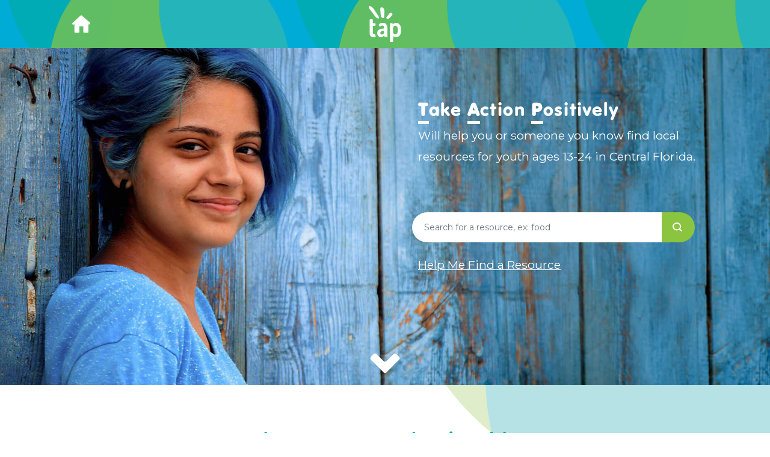

--- FILE ---
content_type: text/html; charset=UTF-8
request_url: https://tapcentralflorida.com/
body_size: 8386
content:

<!DOCTYPE html>

<html class="no-js" lang="en-US">

<head>
    <meta charset="UTF-8">
    <meta http-equiv="x-ua-compatible" content="ie=edge">
    <meta name="viewport" content="width=device-width, initial-scale=1, shrink-to-fit=no">
    <link rel="pingback" href="">
    <link rel="stylesheet" href="https://use.typekit.net/nqk0sqd.css">
	
	<link rel="icon" type="image/png" sizes="32x32" href="/fav/favicon-32x32.png">
	<link rel="icon" type="image/png" sizes="96x96" href="/fav/favicon-96x96.png">
	<link rel="icon" type="image/png" sizes="16x16" href="/fav/favicon-16x16.png">


	<!-- Google Tag Manager -->
<script>(function(w,d,s,l,i){w[l]=w[l]||[];w[l].push({'gtm.start':
new Date().getTime(),event:'gtm.js'});var f=d.getElementsByTagName(s)[0],
j=d.createElement(s),dl=l!='dataLayer'?'&l='+l:'';j.async=true;j.src=
'https://www.googletagmanager.com/gtm.js?id='+i+dl;f.parentNode.insertBefore(j,f);
})(window,document,'script','dataLayer','GTM-W6KD9F2');</script>
<!-- End Google Tag Manager -->






    <meta name='robots' content='index, follow, max-image-preview:large, max-snippet:-1, max-video-preview:-1' />

	<!-- This site is optimized with the Yoast SEO plugin v21.8.1 - https://yoast.com/wordpress/plugins/seo/ -->
	<title>TAP - Take Action Positively | Central Florida Youth Resources</title>
	<meta name="description" content="TAP is a &quot;no wrong door&quot; web and mobile platform where Central Florida youth can easily connect to local services they need." />
	<link rel="canonical" href="https://tapcentralflorida.com/" />
	<meta property="og:locale" content="en_US" />
	<meta property="og:type" content="website" />
	<meta property="og:title" content="TAP - Take Action Positively | Central Florida Youth Resources" />
	<meta property="og:description" content="TAP is a &quot;no wrong door&quot; web and mobile platform where Central Florida youth can easily connect to local services they need." />
	<meta property="og:url" content="https://tapcentralflorida.com/" />
	<meta property="og:site_name" content="Tap" />
	<meta property="article:modified_time" content="2023-05-26T16:28:39+00:00" />
	<meta name="twitter:card" content="summary_large_image" />
	<script type="application/ld+json" class="yoast-schema-graph">{"@context":"https://schema.org","@graph":[{"@type":"WebPage","@id":"https://tapcentralflorida.com/","url":"https://tapcentralflorida.com/","name":"TAP - Take Action Positively | Central Florida Youth Resources","isPartOf":{"@id":"https://tapcentralflorida.com/#website"},"about":{"@id":"https://tapcentralflorida.com/#organization"},"datePublished":"2019-10-04T15:54:07+00:00","dateModified":"2023-05-26T16:28:39+00:00","description":"TAP is a \"no wrong door\" web and mobile platform where Central Florida youth can easily connect to local services they need.","breadcrumb":{"@id":"https://tapcentralflorida.com/#breadcrumb"},"inLanguage":"en-US","potentialAction":[{"@type":"ReadAction","target":["https://tapcentralflorida.com/"]}]},{"@type":"BreadcrumbList","@id":"https://tapcentralflorida.com/#breadcrumb","itemListElement":[{"@type":"ListItem","position":1,"name":"Home"}]},{"@type":"WebSite","@id":"https://tapcentralflorida.com/#website","url":"https://tapcentralflorida.com/","name":"Tap","description":"Just another WordPress site","publisher":{"@id":"https://tapcentralflorida.com/#organization"},"potentialAction":[{"@type":"SearchAction","target":{"@type":"EntryPoint","urlTemplate":"https://tapcentralflorida.com/?s={search_term_string}"},"query-input":"required name=search_term_string"}],"inLanguage":"en-US"},{"@type":"Organization","@id":"https://tapcentralflorida.com/#organization","name":"Tap","url":"https://tapcentralflorida.com/","logo":{"@type":"ImageObject","inLanguage":"en-US","@id":"https://tapcentralflorida.com/#/schema/logo/image/","url":"https://tapcentralflorida.com/wp-content/uploads/2019/08/tap_logo_white.svg","contentUrl":"https://tapcentralflorida.com/wp-content/uploads/2019/08/tap_logo_white.svg","width":134,"height":152,"caption":"Tap"},"image":{"@id":"https://tapcentralflorida.com/#/schema/logo/image/"}}]}</script>
	<!-- / Yoast SEO plugin. -->


<link rel="alternate" type="application/rss+xml" title="Tap &raquo; Feed" href="https://tapcentralflorida.com/feed/" />
<script type="text/javascript">
window._wpemojiSettings = {"baseUrl":"https:\/\/s.w.org\/images\/core\/emoji\/14.0.0\/72x72\/","ext":".png","svgUrl":"https:\/\/s.w.org\/images\/core\/emoji\/14.0.0\/svg\/","svgExt":".svg","source":{"concatemoji":"https:\/\/tapcentralflorida.com\/wp-includes\/js\/wp-emoji-release.min.js?ver=6.2.8"}};
/*! This file is auto-generated */
!function(e,a,t){var n,r,o,i=a.createElement("canvas"),p=i.getContext&&i.getContext("2d");function s(e,t){p.clearRect(0,0,i.width,i.height),p.fillText(e,0,0);e=i.toDataURL();return p.clearRect(0,0,i.width,i.height),p.fillText(t,0,0),e===i.toDataURL()}function c(e){var t=a.createElement("script");t.src=e,t.defer=t.type="text/javascript",a.getElementsByTagName("head")[0].appendChild(t)}for(o=Array("flag","emoji"),t.supports={everything:!0,everythingExceptFlag:!0},r=0;r<o.length;r++)t.supports[o[r]]=function(e){if(p&&p.fillText)switch(p.textBaseline="top",p.font="600 32px Arial",e){case"flag":return s("\ud83c\udff3\ufe0f\u200d\u26a7\ufe0f","\ud83c\udff3\ufe0f\u200b\u26a7\ufe0f")?!1:!s("\ud83c\uddfa\ud83c\uddf3","\ud83c\uddfa\u200b\ud83c\uddf3")&&!s("\ud83c\udff4\udb40\udc67\udb40\udc62\udb40\udc65\udb40\udc6e\udb40\udc67\udb40\udc7f","\ud83c\udff4\u200b\udb40\udc67\u200b\udb40\udc62\u200b\udb40\udc65\u200b\udb40\udc6e\u200b\udb40\udc67\u200b\udb40\udc7f");case"emoji":return!s("\ud83e\udef1\ud83c\udffb\u200d\ud83e\udef2\ud83c\udfff","\ud83e\udef1\ud83c\udffb\u200b\ud83e\udef2\ud83c\udfff")}return!1}(o[r]),t.supports.everything=t.supports.everything&&t.supports[o[r]],"flag"!==o[r]&&(t.supports.everythingExceptFlag=t.supports.everythingExceptFlag&&t.supports[o[r]]);t.supports.everythingExceptFlag=t.supports.everythingExceptFlag&&!t.supports.flag,t.DOMReady=!1,t.readyCallback=function(){t.DOMReady=!0},t.supports.everything||(n=function(){t.readyCallback()},a.addEventListener?(a.addEventListener("DOMContentLoaded",n,!1),e.addEventListener("load",n,!1)):(e.attachEvent("onload",n),a.attachEvent("onreadystatechange",function(){"complete"===a.readyState&&t.readyCallback()})),(e=t.source||{}).concatemoji?c(e.concatemoji):e.wpemoji&&e.twemoji&&(c(e.twemoji),c(e.wpemoji)))}(window,document,window._wpemojiSettings);
</script>
<style type="text/css">
img.wp-smiley,
img.emoji {
	display: inline !important;
	border: none !important;
	box-shadow: none !important;
	height: 1em !important;
	width: 1em !important;
	margin: 0 0.07em !important;
	vertical-align: -0.1em !important;
	background: none !important;
	padding: 0 !important;
}
</style>
	<link rel='stylesheet' id='wp-block-library-css' href='https://tapcentralflorida.com/wp-includes/css/dist/block-library/style.min.css?ver=6.2.8' type='text/css' media='all' />
<style id='wp-block-library-theme-inline-css' type='text/css'>
.wp-block-audio figcaption{color:#555;font-size:13px;text-align:center}.is-dark-theme .wp-block-audio figcaption{color:hsla(0,0%,100%,.65)}.wp-block-audio{margin:0 0 1em}.wp-block-code{border:1px solid #ccc;border-radius:4px;font-family:Menlo,Consolas,monaco,monospace;padding:.8em 1em}.wp-block-embed figcaption{color:#555;font-size:13px;text-align:center}.is-dark-theme .wp-block-embed figcaption{color:hsla(0,0%,100%,.65)}.wp-block-embed{margin:0 0 1em}.blocks-gallery-caption{color:#555;font-size:13px;text-align:center}.is-dark-theme .blocks-gallery-caption{color:hsla(0,0%,100%,.65)}.wp-block-image figcaption{color:#555;font-size:13px;text-align:center}.is-dark-theme .wp-block-image figcaption{color:hsla(0,0%,100%,.65)}.wp-block-image{margin:0 0 1em}.wp-block-pullquote{border-bottom:4px solid;border-top:4px solid;color:currentColor;margin-bottom:1.75em}.wp-block-pullquote cite,.wp-block-pullquote footer,.wp-block-pullquote__citation{color:currentColor;font-size:.8125em;font-style:normal;text-transform:uppercase}.wp-block-quote{border-left:.25em solid;margin:0 0 1.75em;padding-left:1em}.wp-block-quote cite,.wp-block-quote footer{color:currentColor;font-size:.8125em;font-style:normal;position:relative}.wp-block-quote.has-text-align-right{border-left:none;border-right:.25em solid;padding-left:0;padding-right:1em}.wp-block-quote.has-text-align-center{border:none;padding-left:0}.wp-block-quote.is-large,.wp-block-quote.is-style-large,.wp-block-quote.is-style-plain{border:none}.wp-block-search .wp-block-search__label{font-weight:700}.wp-block-search__button{border:1px solid #ccc;padding:.375em .625em}:where(.wp-block-group.has-background){padding:1.25em 2.375em}.wp-block-separator.has-css-opacity{opacity:.4}.wp-block-separator{border:none;border-bottom:2px solid;margin-left:auto;margin-right:auto}.wp-block-separator.has-alpha-channel-opacity{opacity:1}.wp-block-separator:not(.is-style-wide):not(.is-style-dots){width:100px}.wp-block-separator.has-background:not(.is-style-dots){border-bottom:none;height:1px}.wp-block-separator.has-background:not(.is-style-wide):not(.is-style-dots){height:2px}.wp-block-table{margin:0 0 1em}.wp-block-table td,.wp-block-table th{word-break:normal}.wp-block-table figcaption{color:#555;font-size:13px;text-align:center}.is-dark-theme .wp-block-table figcaption{color:hsla(0,0%,100%,.65)}.wp-block-video figcaption{color:#555;font-size:13px;text-align:center}.is-dark-theme .wp-block-video figcaption{color:hsla(0,0%,100%,.65)}.wp-block-video{margin:0 0 1em}.wp-block-template-part.has-background{margin-bottom:0;margin-top:0;padding:1.25em 2.375em}
</style>
<style id='safe-svg-svg-icon-style-inline-css' type='text/css'>
.safe-svg-cover{text-align:center}.safe-svg-cover .safe-svg-inside{display:inline-block;max-width:100%}.safe-svg-cover svg{height:100%;max-height:100%;max-width:100%;width:100%}

</style>
<link rel='stylesheet' id='classic-theme-styles-css' href='https://tapcentralflorida.com/wp-includes/css/classic-themes.min.css?ver=6.2.8' type='text/css' media='all' />
<style id='global-styles-inline-css' type='text/css'>
body{--wp--preset--color--black: #000000;--wp--preset--color--cyan-bluish-gray: #abb8c3;--wp--preset--color--white: #ffffff;--wp--preset--color--pale-pink: #f78da7;--wp--preset--color--vivid-red: #cf2e2e;--wp--preset--color--luminous-vivid-orange: #ff6900;--wp--preset--color--luminous-vivid-amber: #fcb900;--wp--preset--color--light-green-cyan: #7bdcb5;--wp--preset--color--vivid-green-cyan: #00d084;--wp--preset--color--pale-cyan-blue: #8ed1fc;--wp--preset--color--vivid-cyan-blue: #0693e3;--wp--preset--color--vivid-purple: #9b51e0;--wp--preset--gradient--vivid-cyan-blue-to-vivid-purple: linear-gradient(135deg,rgba(6,147,227,1) 0%,rgb(155,81,224) 100%);--wp--preset--gradient--light-green-cyan-to-vivid-green-cyan: linear-gradient(135deg,rgb(122,220,180) 0%,rgb(0,208,130) 100%);--wp--preset--gradient--luminous-vivid-amber-to-luminous-vivid-orange: linear-gradient(135deg,rgba(252,185,0,1) 0%,rgba(255,105,0,1) 100%);--wp--preset--gradient--luminous-vivid-orange-to-vivid-red: linear-gradient(135deg,rgba(255,105,0,1) 0%,rgb(207,46,46) 100%);--wp--preset--gradient--very-light-gray-to-cyan-bluish-gray: linear-gradient(135deg,rgb(238,238,238) 0%,rgb(169,184,195) 100%);--wp--preset--gradient--cool-to-warm-spectrum: linear-gradient(135deg,rgb(74,234,220) 0%,rgb(151,120,209) 20%,rgb(207,42,186) 40%,rgb(238,44,130) 60%,rgb(251,105,98) 80%,rgb(254,248,76) 100%);--wp--preset--gradient--blush-light-purple: linear-gradient(135deg,rgb(255,206,236) 0%,rgb(152,150,240) 100%);--wp--preset--gradient--blush-bordeaux: linear-gradient(135deg,rgb(254,205,165) 0%,rgb(254,45,45) 50%,rgb(107,0,62) 100%);--wp--preset--gradient--luminous-dusk: linear-gradient(135deg,rgb(255,203,112) 0%,rgb(199,81,192) 50%,rgb(65,88,208) 100%);--wp--preset--gradient--pale-ocean: linear-gradient(135deg,rgb(255,245,203) 0%,rgb(182,227,212) 50%,rgb(51,167,181) 100%);--wp--preset--gradient--electric-grass: linear-gradient(135deg,rgb(202,248,128) 0%,rgb(113,206,126) 100%);--wp--preset--gradient--midnight: linear-gradient(135deg,rgb(2,3,129) 0%,rgb(40,116,252) 100%);--wp--preset--duotone--dark-grayscale: url('#wp-duotone-dark-grayscale');--wp--preset--duotone--grayscale: url('#wp-duotone-grayscale');--wp--preset--duotone--purple-yellow: url('#wp-duotone-purple-yellow');--wp--preset--duotone--blue-red: url('#wp-duotone-blue-red');--wp--preset--duotone--midnight: url('#wp-duotone-midnight');--wp--preset--duotone--magenta-yellow: url('#wp-duotone-magenta-yellow');--wp--preset--duotone--purple-green: url('#wp-duotone-purple-green');--wp--preset--duotone--blue-orange: url('#wp-duotone-blue-orange');--wp--preset--font-size--small: 13px;--wp--preset--font-size--medium: 20px;--wp--preset--font-size--large: 36px;--wp--preset--font-size--x-large: 42px;--wp--preset--spacing--20: 0.44rem;--wp--preset--spacing--30: 0.67rem;--wp--preset--spacing--40: 1rem;--wp--preset--spacing--50: 1.5rem;--wp--preset--spacing--60: 2.25rem;--wp--preset--spacing--70: 3.38rem;--wp--preset--spacing--80: 5.06rem;--wp--preset--shadow--natural: 6px 6px 9px rgba(0, 0, 0, 0.2);--wp--preset--shadow--deep: 12px 12px 50px rgba(0, 0, 0, 0.4);--wp--preset--shadow--sharp: 6px 6px 0px rgba(0, 0, 0, 0.2);--wp--preset--shadow--outlined: 6px 6px 0px -3px rgba(255, 255, 255, 1), 6px 6px rgba(0, 0, 0, 1);--wp--preset--shadow--crisp: 6px 6px 0px rgba(0, 0, 0, 1);}:where(.is-layout-flex){gap: 0.5em;}body .is-layout-flow > .alignleft{float: left;margin-inline-start: 0;margin-inline-end: 2em;}body .is-layout-flow > .alignright{float: right;margin-inline-start: 2em;margin-inline-end: 0;}body .is-layout-flow > .aligncenter{margin-left: auto !important;margin-right: auto !important;}body .is-layout-constrained > .alignleft{float: left;margin-inline-start: 0;margin-inline-end: 2em;}body .is-layout-constrained > .alignright{float: right;margin-inline-start: 2em;margin-inline-end: 0;}body .is-layout-constrained > .aligncenter{margin-left: auto !important;margin-right: auto !important;}body .is-layout-constrained > :where(:not(.alignleft):not(.alignright):not(.alignfull)){max-width: var(--wp--style--global--content-size);margin-left: auto !important;margin-right: auto !important;}body .is-layout-constrained > .alignwide{max-width: var(--wp--style--global--wide-size);}body .is-layout-flex{display: flex;}body .is-layout-flex{flex-wrap: wrap;align-items: center;}body .is-layout-flex > *{margin: 0;}:where(.wp-block-columns.is-layout-flex){gap: 2em;}.has-black-color{color: var(--wp--preset--color--black) !important;}.has-cyan-bluish-gray-color{color: var(--wp--preset--color--cyan-bluish-gray) !important;}.has-white-color{color: var(--wp--preset--color--white) !important;}.has-pale-pink-color{color: var(--wp--preset--color--pale-pink) !important;}.has-vivid-red-color{color: var(--wp--preset--color--vivid-red) !important;}.has-luminous-vivid-orange-color{color: var(--wp--preset--color--luminous-vivid-orange) !important;}.has-luminous-vivid-amber-color{color: var(--wp--preset--color--luminous-vivid-amber) !important;}.has-light-green-cyan-color{color: var(--wp--preset--color--light-green-cyan) !important;}.has-vivid-green-cyan-color{color: var(--wp--preset--color--vivid-green-cyan) !important;}.has-pale-cyan-blue-color{color: var(--wp--preset--color--pale-cyan-blue) !important;}.has-vivid-cyan-blue-color{color: var(--wp--preset--color--vivid-cyan-blue) !important;}.has-vivid-purple-color{color: var(--wp--preset--color--vivid-purple) !important;}.has-black-background-color{background-color: var(--wp--preset--color--black) !important;}.has-cyan-bluish-gray-background-color{background-color: var(--wp--preset--color--cyan-bluish-gray) !important;}.has-white-background-color{background-color: var(--wp--preset--color--white) !important;}.has-pale-pink-background-color{background-color: var(--wp--preset--color--pale-pink) !important;}.has-vivid-red-background-color{background-color: var(--wp--preset--color--vivid-red) !important;}.has-luminous-vivid-orange-background-color{background-color: var(--wp--preset--color--luminous-vivid-orange) !important;}.has-luminous-vivid-amber-background-color{background-color: var(--wp--preset--color--luminous-vivid-amber) !important;}.has-light-green-cyan-background-color{background-color: var(--wp--preset--color--light-green-cyan) !important;}.has-vivid-green-cyan-background-color{background-color: var(--wp--preset--color--vivid-green-cyan) !important;}.has-pale-cyan-blue-background-color{background-color: var(--wp--preset--color--pale-cyan-blue) !important;}.has-vivid-cyan-blue-background-color{background-color: var(--wp--preset--color--vivid-cyan-blue) !important;}.has-vivid-purple-background-color{background-color: var(--wp--preset--color--vivid-purple) !important;}.has-black-border-color{border-color: var(--wp--preset--color--black) !important;}.has-cyan-bluish-gray-border-color{border-color: var(--wp--preset--color--cyan-bluish-gray) !important;}.has-white-border-color{border-color: var(--wp--preset--color--white) !important;}.has-pale-pink-border-color{border-color: var(--wp--preset--color--pale-pink) !important;}.has-vivid-red-border-color{border-color: var(--wp--preset--color--vivid-red) !important;}.has-luminous-vivid-orange-border-color{border-color: var(--wp--preset--color--luminous-vivid-orange) !important;}.has-luminous-vivid-amber-border-color{border-color: var(--wp--preset--color--luminous-vivid-amber) !important;}.has-light-green-cyan-border-color{border-color: var(--wp--preset--color--light-green-cyan) !important;}.has-vivid-green-cyan-border-color{border-color: var(--wp--preset--color--vivid-green-cyan) !important;}.has-pale-cyan-blue-border-color{border-color: var(--wp--preset--color--pale-cyan-blue) !important;}.has-vivid-cyan-blue-border-color{border-color: var(--wp--preset--color--vivid-cyan-blue) !important;}.has-vivid-purple-border-color{border-color: var(--wp--preset--color--vivid-purple) !important;}.has-vivid-cyan-blue-to-vivid-purple-gradient-background{background: var(--wp--preset--gradient--vivid-cyan-blue-to-vivid-purple) !important;}.has-light-green-cyan-to-vivid-green-cyan-gradient-background{background: var(--wp--preset--gradient--light-green-cyan-to-vivid-green-cyan) !important;}.has-luminous-vivid-amber-to-luminous-vivid-orange-gradient-background{background: var(--wp--preset--gradient--luminous-vivid-amber-to-luminous-vivid-orange) !important;}.has-luminous-vivid-orange-to-vivid-red-gradient-background{background: var(--wp--preset--gradient--luminous-vivid-orange-to-vivid-red) !important;}.has-very-light-gray-to-cyan-bluish-gray-gradient-background{background: var(--wp--preset--gradient--very-light-gray-to-cyan-bluish-gray) !important;}.has-cool-to-warm-spectrum-gradient-background{background: var(--wp--preset--gradient--cool-to-warm-spectrum) !important;}.has-blush-light-purple-gradient-background{background: var(--wp--preset--gradient--blush-light-purple) !important;}.has-blush-bordeaux-gradient-background{background: var(--wp--preset--gradient--blush-bordeaux) !important;}.has-luminous-dusk-gradient-background{background: var(--wp--preset--gradient--luminous-dusk) !important;}.has-pale-ocean-gradient-background{background: var(--wp--preset--gradient--pale-ocean) !important;}.has-electric-grass-gradient-background{background: var(--wp--preset--gradient--electric-grass) !important;}.has-midnight-gradient-background{background: var(--wp--preset--gradient--midnight) !important;}.has-small-font-size{font-size: var(--wp--preset--font-size--small) !important;}.has-medium-font-size{font-size: var(--wp--preset--font-size--medium) !important;}.has-large-font-size{font-size: var(--wp--preset--font-size--large) !important;}.has-x-large-font-size{font-size: var(--wp--preset--font-size--x-large) !important;}
.wp-block-navigation a:where(:not(.wp-element-button)){color: inherit;}
:where(.wp-block-columns.is-layout-flex){gap: 2em;}
.wp-block-pullquote{font-size: 1.5em;line-height: 1.6;}
</style>
<link rel='stylesheet' id='bootstrap4-css' href='https://tapcentralflorida.com/wp-content/themes/bootstrap-basic4/assets/css/bootstrap.css?ver=4.3.0' type='text/css' media='all' />
<link rel='stylesheet' id='bootstrap-basic4-font-awesome5-css' href='https://tapcentralflorida.com/wp-content/themes/bootstrap-basic4/assets/fontawesome/css/all.min.css?ver=5.7.1' type='text/css' media='all' />
<link rel='stylesheet' id='bootstrap-basic4-main-css' href='https://tapcentralflorida.com/wp-content/themes/bootstrap-basic4/assets/css/main.css?ver=1.2.2' type='text/css' media='all' />
<link rel='stylesheet' id='bootstrap-basic4-wp-main-css' href='https://tapcentralflorida.com/wp-content/themes/appleton-child/style.css?ver=1.2.2' type='text/css' media='all' />
<link rel='stylesheet' id='main-style-css' href='https://tapcentralflorida.com/wp-content/themes/appleton-child/css/main.css?ver=0.1.0' type='text/css' media='all' />
<link rel='stylesheet' id='nav-style-css' href='https://tapcentralflorida.com/wp-content/themes/appleton-child/css/nav.css?ver=0.1.0' type='text/css' media='all' />
<link rel='stylesheet' id='tapapp-main-css' href='https://tapcentralflorida.com/wp-content/themes/appleton-child/tapapp/css/main.css?ver=0.1.0' type='text/css' media='all' />
<link rel='stylesheet' id='tapapp-header-css' href='https://tapcentralflorida.com/wp-content/themes/appleton-child/tapapp/css/header.css?ver=0.1.0' type='text/css' media='all' />
<script type='text/javascript' src='https://code.jquery.com/jquery-2.2.4.min.js?ver=2.2.4' id='jquery-js'></script>
<script type='text/javascript' src='https://tapcentralflorida.com/wp-content/plugins/aci-tap-api//web-front/js/db-search.js?ver=1.0.0' id='db-search-js'></script>
<script type='text/javascript' id='view-control-js-extra'>
/* <![CDATA[ */
var object_name = {"plugin_dir_url":"https:\/\/tapcentralflorida.com\/wp-content\/plugins\/aci-tap-api\/"};
/* ]]> */
</script>
<script type='text/javascript' src='https://tapcentralflorida.com/wp-content/plugins/aci-tap-api//web-front/js/view-control.js?ver=1.0.0' id='view-control-js'></script>
<link rel="https://api.w.org/" href="https://tapcentralflorida.com/wp-json/" /><link rel="alternate" type="application/json" href="https://tapcentralflorida.com/wp-json/wp/v2/pages/391" /><link rel="EditURI" type="application/rsd+xml" title="RSD" href="https://tapcentralflorida.com/xmlrpc.php?rsd" />
<link rel="wlwmanifest" type="application/wlwmanifest+xml" href="https://tapcentralflorida.com/wp-includes/wlwmanifest.xml" />
<meta name="generator" content="WordPress 6.2.8" />
<link rel='shortlink' href='https://tapcentralflorida.com/' />
<link rel="alternate" type="application/json+oembed" href="https://tapcentralflorida.com/wp-json/oembed/1.0/embed?url=https%3A%2F%2Ftapcentralflorida.com%2F" />
<link rel="alternate" type="text/xml+oembed" href="https://tapcentralflorida.com/wp-json/oembed/1.0/embed?url=https%3A%2F%2Ftapcentralflorida.com%2F&#038;format=xml" />
		<style type="text/css" id="wp-custom-css">
			.disney-img {
	width: auto;
	max-height: 50px;
}		</style>
		<noscript><style id="rocket-lazyload-nojs-css">.rll-youtube-player, [data-lazy-src]{display:none !important;}</style></noscript> <!-- wordpress header -->
</head>

<body class="home page-template-default page page-id-391 wp-custom-logo wp-embed-responsive">
	
<!-- Google Tag Manager (noscript) -->
<noscript><iframe src="https://www.googletagmanager.com/ns.html?id=GTM-W6KD9F2"
height="0" width="0" style="display:none;visibility:hidden"></iframe></noscript>
<!-- End Google Tag Manager (noscript) -->
	
		<div class="page-header-container"> <!-- begin page header -->
			<div class="container">
				<div class="row bullseye">
					<div class="col col-left">
						<a href="/index.php">
						<img id="home-tab-button" class="tab-button active" data-tab="home-view" src="/wp-content/uploads/2019/09/home.svg" alt="" />
						</a>
					</div>

					<div class="col-auto">
						<a href="/index.php">
						<img src="/wp-content/uploads/2019/08/tap_logo_white.svg" class="hp-logo custom-logo" alt="Tap" />
						</a>
					</div>

					<div class="col col-right">
						<!--<img id="fav-tab-button" src="/wp-content/uploads/2019/09/home.svg" alt="" />-->
					</div>
				</div>
			</div>
		</div>	
	
	
	
<!--
    <div class="page-header-container"> 
        <div class="container">
            <div class="container">
                <div class="row bullseye">
                    <div class="col d-none">
                        <i class="fas fa-star"></i>
                    </div>

                    <div class="col-auto hp-logo" >
                        <a href="https://tapcentralflorida.com/" class="custom-logo-link" rel="home" aria-current="page"><img width="134" height="152" src="https://tapcentralflorida.com/wp-content/uploads/2019/08/tap_logo_white.svg" class="custom-logo" alt="Tap" decoding="async" /></a>                    </div>

                    <div class="col text-right">
                        <i class="fas fa-bars" id="home-tab-button"></i>
                    </div>
                </div>
            </div>
        </div>
    </div>
-->
<script>
jQuery(document).ready(function( $ ) {

	
	function scrollToAnchor(aid){
    var aTag = $(aid);
    $('html,body').animate({scrollTop: aTag.offset().top - 80},'slow');
}
	
	
	var maxh = 800;
	var newh = $(window).height();
	var winw = $(window).width();

	if (newh <= 1080 && winw > 768){
	$('.hp-intro').append( '<div id="scroll-arrow"></div>' );
		
	$('#scroll-arrow').on('click',function(){
	scrollToAnchor('.hp-resources');
	});
		
	}
	
	if (newh <= maxh && winw > 768){
	$('.hp-intro').height(newh-80);}
	
	$('#search-button').on('click',function(){
	//$("html, body").animate({ scrollTop: 0 }, 0);
	});
	
	
	
	
	 window.onpopstate = function() {
       window.location.href = 'https://tap-orlando.com/';
    }; history.pushState({}, '');
	
	
	
});
</script>


<style>

.aci-block-0{
background-image:url(https://tapcentralflorida.com/wp-content/uploads/2019/08/TAP_hero_wide.jpg);
}

</style>


			
			<!-- BEGIN SECTION -->
			<section class="section-class aci-block-section aci-block-section-first hp-intro bullseye aci-block-0 " style="">

				<div class="block-wrapper  container">
					<div class="aci-block-content  row fade-in"> 
          <div class="col-md-12">					<h2><strong>T</strong>ake <strong>A</strong>ction <strong>P</strong>ositively</h2>
<p>Will help you or someone you know find local resources for youth ages 13-24 in Central Florida.  </p>
<div class="intro-form">
<div id="search" class="search">
<div class="input-group"><input id="search-field" type="textbox" class="form-control search-field" placeholder="Search for a resource, ex: food" /> <img class="search-clear" src="/wp-content/uploads/2019/09/cross-black.png" alt="" /> <span class="input-group-btn"> <button class="btn btn-default search-button" type="button" id="search-button"><img src="/wp-content/uploads/2019/09/search.svg" class="search-button" alt="Tap Search" /></button> </span></div>
</div>
<div class="filter-con">
<div class="filter-head">Filters <img src="/wp-content/uploads/2019/09/filters.svg" alt="" /></div>
<div class="filter-body">
<div class="row filter-row">
<div class="col-xs-6">
<div class="filter-body"><input type="radio" class="age-radio" name="age" value="under" /> Ages 13-17</div>
</div>
<div class="col-xs-6">
<div class="filter-body"><input type="radio" class="distance-radio" name="distance" value="anywhere" /> Anywhere</div>
</div>
</div>
<div class="row filter-row">
<div class="col-xs-6">
<div class="filter-body"><input type="radio" class="age-radio" name="age" value="over" /> Ages 18-24</div>
</div>
<div class="col-xs-6">
<div class="filter-body"><input type="radio" class="distance-radio gps" name="distance" value="near" /> Near Me</div>
</div>
</div>
</div>
</div>
<div class="hp-only">
<div id="help-find" class="help-btn">Help Me Find a Resource</div>
<div class="help-details" style="display: none;">
<h2>How to Find a Resource</h2>
<p>1. Select the type of resource you’re looking for from a category below.</p>
<p>2. Narrow your search by using the search bar.</p>
<p>3. Choose your age range and if you would like to only show nearby locations.</p>
</div>
</div>
</div>
          </div>							</div> <!-- end .aci_block_content -->
						</div><!-- end .container -->

						</section>
						<!-- END SECTION -->

						
<style>

.aci-block-1{
background-image:url(https://tapcentralflorida.com/wp-content/uploads/2019/08/background_circles.svg);
}

</style>


			
			<!-- BEGIN SECTION -->
			<section class="section-class aci-block-section hp-resources tab-content aci-block-1 " style="">

				<div class="block-wrapper  container">
					<div class="aci-block-content  row fade-in"> 
          <div class="col-md-12">					<p><!--</p>
<h2 class="text-green" style="text-align: center;"><img src="http://tapcentralflorida.com/wp-content/uploads/2019/08/tap_logo_blue.svg" alt="" width="300" height="300" class="heading-img alignnone wp-image-202 size-medium" role="img" />Resources</h2>
<p>&nbsp;<br />
[resource_nav]</p>
<p>[tapapp]<br />
</p>-->
          </div>							</div> <!-- end .aci_block_content -->
						</div><!-- end .container -->

						</section>
						<!-- END SECTION -->

						
<style>

.aci-block-2{
background-image:url(https://tapcentralflorida.com/wp-content/uploads/2019/08/TAP_About.jpg);
}

</style>


			
			<!-- BEGIN SECTION -->
			<section class="section-class aci-block-section hp-learn-more aci-block-2 " style="">

				<div class="block-wrapper  container">
					<div class="aci-block-content  row fade-in"> 
          <div class="col-md-12">					<h2>Learn More About TAP</h2>
<p>In 2017, Central Florida conducted a Tri-County Youth Count, a first in our region, that exclusively counted and documented youth experiencing homelessness. On one night in 2017, there were at least 268 homeless, unaccompanied youth ages 13-24 in Orange, Osceola, and Seminole Counties. Most of these youth reported not having access to desperately needed services, a huge and growing problem in our community.</p>
<div class="spacer"></div>
<p>TAP, or Take Action Positively, is the answer to this problem. Born from a partnership between Zebra Coalition, the Central Florida Commission on Homelessness, Appleton Creative, Heart of Florida United Way and the Homeless Services Network, TAP is a "no wrong door" platform where youth can easily connect to local services they need. TAP offers organizations the opportunity to work together to coordinate efforts and fill gaps to create a more comprehensive system of care for youth in our community.</p>
<p>&nbsp;</p>
<p class="d-inline-block text-center">Funded by a grant awarded by:<br>
<img src="https://tapcentralflorida.com/wp-content/uploads/2019/10/Disney_white-72dpi.png" alt="display-logo" style="width: auto; height: 130px"></p>
          </div>							</div> <!-- end .aci_block_content -->
						</div><!-- end .container -->

						</section>
						<!-- END SECTION -->

						
	<div class="page-footer-container"> <!-- begin page footer -->
		<div class="footer-row">
			<div class="container text-center">
												<div class="row">
					
					

					<div class="col-md-12">
						<h2 class="text-green">Get Involved</h2>
					</div>
				</div>

				<div class="row">
					<div class="col-md-6">
						<a href="/contact/?sub=1" class="btn btn-brand-green" style="margin-left:auto;display:inline-block">
							Submit a Resource
						</a>
					</div>

					<div class="col-md-6">
						<a href="/contact/" class="btn btn-brand-green" style="margin-right:auto;display:inline-block">
							Contact Us
						</a>
					</div>
				</div>
				
								
				<div class="row" style="margin-top:20px">
					<div class="col-md-6 download-app">
<a href='https://play.google.com/store/apps/details?id=take.action.positively.app'><img alt='Get it on Google Play' src='/wp-content/uploads/2019/09/tap-google.png'/></a>
					</div>

					<div class="col-md-6 download-app">
<a href='https://apps.apple.com/us/app/tap-take-action-positively/id1481376445?ls=1'>
	<img style="" class="download-apple" alt='Download on the App Store' src='/wp-content/uploads/2019/09/tap-apple.png'/></a>
					</div>
				</div>
				
				
			</div>
		</div>

		<div class="footer-row">
			<div class="container text-center" class="btn btn-brand-green">
				<div class="row">
					<div class="col-md-12">
						<p>&copy; 2026 Central Florida Commission on Homelessness</p>
						<p><a target="_blank" href="https://www.appletoncreative.com/">Design &amp; Development by Appleton Creative</a></p>
						<p><a href="/privacy-policy/">View our Privacy Policy</href></p>
					</div>
				</div>
			</div>
		</div>
	</div> <!-- end page footer -->

	<script type='text/javascript' src='https://tapcentralflorida.com/wp-content/themes/bootstrap-basic4/assets/js/bootstrap.bundle.min.js?ver=4.3.0' id='bootstrap4-bundle-js'></script>
<script type='text/javascript' src='https://tapcentralflorida.com/wp-content/themes/bootstrap-basic4/assets/js/main.js?ver=1.2.2' id='bootstrap-basic4-main-js'></script>
 <!-- wordpress footer -->
</body>

</html>

--- FILE ---
content_type: text/css
request_url: https://tapcentralflorida.com/wp-content/themes/appleton-child/style.css?ver=1.2.2
body_size: 6139
content:
/*
Theme Name: TAP (Bootstrap Basic4)
Theme URI: https://appletoncreative.com
description: Appleton child theme build on Bootstrap Basic4
Author: Appleton Creation - Theory Georgiou
Author URI: https://appletoncreative.com
Template: bootstrap-basic4
Version: 1.0.0
License: GNU General Public License v2 or later
License URI: http://www.gnu.org/licenses/gpl-2.0.html
Tags:
*/

/*******************************************************************************
*** Brand Colors
***
*** Green: #8bc540
*** Blue: #00a9ac
***
*******************************************************************************/

/* page header */

.page-header-container {
	padding: 10px 0;
	background-image: url('/wp-content/uploads/2019/08/header_background.png');
	color: white;
}

.page-header-container i.fas {
	cursor: pointer;
	font-size: 1.5em;
}

.custom-logo {
	width: auto;
	height: 60px;
}

/* page footer */

.page-footer-container .footer-row:nth-of-type(1) {
	padding: 70px 0px 50px 0px;
	background-image: url('/wp-content/uploads/2019/08/background_circles.svg');
	background-repeat: no-repeat;
	background-position: right;
	background-size: auto 350%;
}

.page-footer-container .footer-row:nth-child(1) .container {
	max-width: 800px;
}

.page-footer-container .footer-row:nth-child(1) .container img{
	width:100%;}

.page-footer-container .footer-row:nth-child(1) .container .col-md-6{
	display:flex;}

.page-footer-container .footer-row:nth-child(1) .btn {
	width: 250px;
	margin-top: 30px;
	margin-bottom:0px;
}

@media (min-width: 769px) {
.page-footer-container .footer-row:nth-child(1) .btn {
	margin-bottom:30px;
	}
}

.page-footer-container .footer-row:nth-of-type(2) {
	padding: 15px 0;
	background-color: #00a9ac;
	color: white;
	margin-top:0px;
}

/* homepage stuff */

.hp-intro {
	justify-content: flex-start !important;
	height: 800px;
	color: white;
	background-position: center;
	background-size: cover;
}

.hp-intro .block-wrapper {
	/*flex: 1;*/
	line-height: 2.2em;
}

.hp-intro .aci-block-content {
    width: 100%;
    max-width: 500px;
    font-size: 1.2em;
    /* float: right; */
    /* position: absolute; */
    right: 0px;
    top: 0px;
    margin-right: 0px;
    margin-left: auto;
}

.hp-intro h2 strong {
	border-bottom: 5px solid white;
}

.hp-intro .intro-form {
	margin-top: 40px;
}

.hp-intro .intro-form .btn, .hp-intro .intro-form form.custom-search-form {
	width: calc(50% - 10px);
	margin: 0 5px;
}

.hp-intro .intro-form .btn {
	margin-left: 0;
}

.hp-intro .intro-form form.custom-search-form {
	margin-right: 0;
}

.hp-intro .btn {
	height: 40px;
	padding: 0 20px;
	font-size: 0.65em !important;
}

.hp-resources {
	padding: 60px 0;
	background-repeat: no-repeat;
	background-position: right;
	background-size: auto 100%;
	background-attachment: fixed;
}

.hp-resources img.heading-img {
	position: relative;
	top: -10px;
	width: auto;
	height: 55px;
	margin-right: 5px;
}


.resources-nav-container {
	max-width: 700px;
	margin: 0 auto;
}

.resources-nav-container .resources-nav-tab-wrapper {
	display: inline-block;
	width: 50%;
	padding: 20px 30px;
}

.resources-nav-container .resources-nav-tab-wrapper .btn {
	justify-content: flex-start;
	width: 300px;
}

.resources-nav-container .resources-nav-tab-wrapper .btn img {
	width: 50px;
	height: 50px;
	margin-right: 15px;
}

.hp-learn-more {
	padding: 80px 0;
	background-position: bottom;
	background-size: cover;
}

.hp-learn-more .aci-block-content {
	max-width: 600px;
	line-height: 2.2em;
	font-size: 1.2em;
	color: white;
}

/******************************************************************************/

@media (max-width: 800px) {
	.page-header-container .col.d-none {
		display: block !important;
	}

	.page-header-container .col-auto {
		text-align: center !important;
	}

	.page-footer-container .footer-row:nth-of-type(1) {
	}

	.page-footer-container .footer-row:nth-of-type(1) {
		background-color: #8bc540;
		padding: 40px 0px;
	}

	.page-footer-container .footer-row:nth-of-type(1) h2 {
		color:#00a9ac !important;
	}

	.page-footer-container .footer-row:nth-of-type(1) .btn {
		width: 100%;
		/*height: 50px !important;*/
		margin-top: 20px;
		background-color: white;
		color: #00a9ac !important;
		display: flex;
    	align-items: center;
    	justify-content: center;
	}

	.hp-intro {
		height: auto;
		padding: 20px;
		background-color: #00a9ac;
		text-align: center;
		background-image: none !important;
	}

	.hp-intro h2 strong {
		border-bottom: none;
	}

	.hp-intro .intro-form .btn {
		height: 50px !important;
		font-size: 0.8em !important;
	}

	.hp-intro .intro-form form.custom-search-form .form-control {
		height: 50px !important;
		padding-left: 20px;
	}

	.hp-intro .intro-form form.custom-search-form .form-control::placeholder {
		font-size: 16px !important;
	}

	.hp-intro .intro-form .btn, .hp-intro .intro-form form.custom-search-form {
		width: 100%;
		margin: 0;
	}

	.hp-intro .intro-form {
		margin-top: 20px;
	}

	.hp-intro .intro-form form.custom-search-form {
		margin-top: 10px;
	}

	.hp-resources {
		padding: 40px 0px;
		background-image: none !important;
	}

	.hp-resources h2 {
		color: #00a9ac !important;
	}

	.resources-nav-container .resources-nav-tab-wrapper {
		display: block;
		width: 100%;
		padding: 10px 0px;
	}

	.resources-nav-container .resources-nav-tab-wrapper:first-of-type {
		padding-top: 0;
	}

	.resources-nav-container .resources-nav-tab-wrapper .btn {
		width: 100%;
		font-size: 1.3em !important;
	}

	.hp-learn-more {
		display: none;
	}
}





.footer-row p{
	margin:0px;
	color:#fff;}

.footer-row a,.footer-row a:hover{
	width:100%;
	color:#fff;}




.contact-con{
	color:#fff;
	padding:40px 0px;
	min-height: 200px;}

.contact-con .block-wrapper{
	max-width: 1000px !important;}

.download-app img{
	max-width:355px;
margin-bottom:20px;}

.download-apple{}
	

.nf-error .nf-error-msg{
	color:#000 !important;}

.hp-intro{position: relative;}

#scroll-arrow{
	position: absolute;
	left:calc(50% - 25px);
	bottom:20px;
	width:50px;
	height:32px;
	background-image:url('/wp-content/uploads/2019/09/chevron.svg');
	background-size: 100% 100%;
}

#scroll-arrow:hover{
	cursor: pointer;}

.error{
	display:none;
    position: relative;
    top: -40px;
    padding: 20px;
    text-align: center;
    background: #eee;
		
}

--- FILE ---
content_type: text/css
request_url: https://tapcentralflorida.com/wp-content/themes/appleton-child/css/main.css?ver=0.1.0
body_size: 1661
content:
@media (min-width: 1600px) {
    .container {
        max-width: 1440px;
    }
}

html, body {
    font-family: open-sans, sans-serif;
    font-weight: 300;
    font-style: normal;
}

h1, h2, h3, h4, h5, h6 {
    letter-spacing: 0.05em;
    font-family: vag-rundschrift-d, sans-serif;
	font-style: normal;
	font-weight: 400;
}

/* anchors */

a {
	text-decoration: none !important;
}

/* util */

.text-green {
	color: #8bc540 !important;
}

/* buttons */
/*
.btn {
	display: inline-flex;
    justify-content: center;
    align-items: center;
	height: auto;
	padding: 7px 20px 10px;
	box-shadow: none !important;
	text-transform: uppercase;
	background-color: lightgray;
    letter-spacing: 0.1em;
	font-family: vag-rundschrift-d, sans-serif;
	font-style: normal;
	font-weight: 400;
	font-size: 0.85em !important;
	color: white !important;
	border-radius: 50px !important;
	border: none !important;
	outline: none !important;
}
*/

.btn-brand-green {
	background-color: #8bc540;
}

.btn-brand-blue {
	background-color: #00a9ac;
}

/* spacing */

.spacer {
    height: 50px;
}

/* flexbox */

.bullseye {
    display: flex;
    justify-content: center;
    align-items: center;
}

/* custom search form */

.custom-search-form {
    display: inline-flex;
}

.custom-search-form .form-control {
    height: 40px !important;
    box-shadow: none !important;
    border-radius: 0;
    border-top-left-radius: 50px;
    border-bottom-left-radius: 50px;
    border: none !important;
    outline: none !important;
}

.custom-search-form .form-control::placeholder {
    font-size: 11px !important;
}

.custom-search-form button[type=submit] {
    width: 45px !important;
    margin: 0 !important;
    padding: 0 !important;
    border-top-left-radius: 0 !important;
    border-bottom-left-radius: 0 !important;
}

--- FILE ---
content_type: text/css
request_url: https://tapcentralflorida.com/wp-content/themes/appleton-child/tapapp/css/main.css?ver=0.1.0
body_size: 7537
content:
/* CSS Document */
@import url(https://fonts.googleapis.com/css?family=Montserrat:400,700);
@import url(https://fonts.googleapis.com/css?family=Open+Sans:400,600);

html{position: relative;
top:0px;}

body {
    font-family: 'Montserrat', sans-serif;
	text-shadow: none !important;
}

.loading{
	position: absolute;
	width:100%;
	height:9999px;
	top:0px;
	left:0px;
	bottom:0px;
	z-index: 9999;
	background-color:#00a9ac;
	display:flex;
	justify-content: center;
	align-items: center;
	padding-bottom:100px;}

.loading img{
	padding-bottom:100px;}


.container{
	padding-left:30px;
	padding-right:30px;}

/*
#tab-content{
padding-bottom:20px;
margin-bottom:152px;}
*/

.tab-content{min-height: 100px;}
@media only screen and (min-width: 801px) {
	.tab-content{min-height: 400px;
	}}

#show-debug{
	background:#000;
	color:#fff;
	padding:10px 20px;
margin-bottom:152px;}

.category{
	background:#00A9AC;
	width:100%;
	margin-bottom:5px;
	padding:10px 20px;
	text-align: left;
	color:#fff;	
}



.category-x{
    position: absolute;
    margin: 0px;
    width: 20px;
    margin-top: 2px;
    right: 10px;
}

.btn{
	width:100%;
	border-radius: 50px;
	background:#00A9AC;
	font-size: 22px;
	color:#fff;
	font-weight: bold;
	font-family: vag-rundschrift-d,'Montserrat', sans-serif;
	border:0px;}

.btn.focus, .btn:focus, .btn:hover{
	background:#00A9AC;
	color:#fff;
	cursor: pointer;}

.blue{
	background:#61C4F4;
	text-align: center;}
	
.help-btn{
	color:#fff;
	background:none;
	border:0px;
	text-decoration: underline;}

.help-btn:hover{
	cursor: pointer;}

/* resource result template */
#resource-results{margin-bottom:10px;}

.resource span, .resource a{
	display:inline-block;
	font-size: 16px;
	width:100%;
	text-decoration: none;
}

.resource a{
	color:#222;
	margin-bottom:10px;
}

.resource a:last-child{
	margin-bottom:0px;}

.resource{
	padding:10px 0px;
	background:none;}



.resource-head, .additional-head{
	background:#A7D56A;
	color:#fff;
	display: flex;
    justify-content: space-between;
    padding: 20px 20px 0px 20px;
    border-radius: 20px 20px 0px 0px;
	cursor: pointer;}





.additional-head{background:#61C4F4;}

.organization_name{
	display:inline-block;
	width:100%;
	font-size: 18px;
	font-weight: bold;}

.short_description{
margin-bottom: 20px;
display: inline-block;}

.resource-head-button, .additional-head-button, .resource-fav-button{
	display: flex;
    justify-content: center;
    align-items: center;
	min-width: 50px;
	max-width: 50px;
	padding-left:10px;
	cursor: pointer;}

.resource-head-button img, .additional-head-button img{
	width:50%;}

.resource-head-button img.flip, .additional-head-button img.flip{
	transform: rotate(180deg);}

.fav-button{margin-bottom:20px;}

.fav-button img{
	width:25px;
	padding:0px;
	padding-right:10px;
	margin-bottom:2px;}

.faved, .reported{
    background: #f2f2f2;
    display: none;
    margin: 0px 0px 20px 0px;
    padding: 6px 15px;
    font-size: 16px;
    border-radius: 20px;
    overflow: hidden;
text-align: center;}

.reported{margin-bottom:0px;}

.resource-head-open{
	border-radius: 20px 20px 0px 0px;}

.resource-body,.additional-body{
	background:#fff;
    display: none;
    padding: 20px 20px 0px 20px;
    border: 1px solid #c4c4c4;
   border-top: 20px solid #A7D56A;
    border-bottom: 1px solid #c4c4c4;
    border-radius: 0px 0px 20px 20px;}



.additional-body{
	border-top: 20px solid #61C4F4;
	margin-bottom:20px;
}

.resource-foot,.additional-foot{
	position: relative;
	top: -1px;
	height:0px;
	border-bottom:20px solid #A7D56A;
	border-radius: 0px 0px 20px 20px;}

.additional-foot{
	border-bottom:20px solid #61C4F4;
	margin-bottom:20px;}



.service{
	padding-bottom:20px;
	margin-bottom:20px;
	/*border-bottom:1px solid #c4c4c4;*/
}

@media only screen and (max-width: 768px) {
	.service{
		border-bottom:1px solid #c4c4c4;
	}

	.service:last-child{border:0px;
	margin-bottom:0px;}
}


.service_label{
	width:100%;
	display:inline-block;
	color:#7aad37;/*#61C4F4;*/
	margin-bottom:10px;
}
	
.contact-button{
	margin-bottom:20px;}

.btn{
	font-family: vag-rundschrift-d,'Montserrat', sans-serif;
	font-size: 18px;
	font-weight: normal;}

/* home view */

#hp-view-wrapper h2{
	font-size: 24px;
	font-family: vag-rundschrift-d,'Montserrat', sans-serif;
	text-align: center;
	color:#00a9ac;
	margin:10px 0px 20px 0px;}

@media only screen and (min-width: 769px) {
	#hp-view-wrapper h2{
		font-size: 32px;
		margin-bottom:40px;
	}
	#search{left:-10px;}
}

.category{
	font-family: vag-rundschrift-d,'Montserrat', sans-serif;
	font-weight: normal;
	color:#fff;
	font-size: 24px;
margin-bottom:20px;
display:flex;
align-items: center;
height:70px;}

.category img{
	width: 50px;
    height: auto;
	max-height: 50px;
    margin-right: 15px;
	margin-left:2px;
}

.category span{
	margin-bottom:2px;}



.contact-body{
	background:#f2f2f2;
	display:none;
	margin-bottom:20px;
	padding:20px 15px 10px 15px;
	font-size: 16px;
	border-radius: 20px;
	overflow: hidden;
}

.contact-body a{
	display: flex;
    justify-content: space-between;
    align-items: center;
    padding: 10px 0px;
    margin: 0px;
    border-bottom: 2px solid #D8D8D8;
    min-height: 53px;
	overflow: hidden;}

.contact-body a:last-of-type{border-bottom:0px;margin-bottom:10px;}


.contact-body span, .contact-body h4 {
    display: inline-block;
    width: 85%;
    line-height: 1.5em;
    padding-bottom: 0px;
    font-size: 14px;
    overflow: hidden; 
}

.office-hours{line-height: 14px;}

.contact-body h4 {
	margin: 0px;
	font-weight: bold;}

.contact-body .goto{
    display: inline-block;
    width: 15%;
    text-align: center;}

.contact-body .goto img{
	width:25%;
max-width:14px;}
	
#show-category{margin-bottom:10px;position: relative;}
#show-category span{
font-size: 16px;
margin-left:0px;}

.error-con{
	display:none;
	position: relative;
	background:#f2f2f2;
	font-weight: normal;
	color:#111;
	font-size: 16px;
	padding:20px 0px;
}

.distance, .age_limits,.languages{}

.misc-info{margin-bottom:20px;}

.search-wait{
	color: #00a9ac;
	text-align: center;
	width:100%;
	display:inline-block;}

.showing-fav{text-align: center;display:none;}


/* help header */

.help-details{
	text-align: left;
margin-top:40px;}

.help-details h2{
	text-align: left;
	font-size:22px;}


/* footer */

footer{
	position: absolute;
	bottom:0px;
	width:100%;
}

footer a{
	color:#fff;}

.footer-top{
	background:#8BC53F;
	padding:20px 0px;
}

.footer-top .btn{
	background:#fff;
	color:#00A9AC;}

.footer-bottom{
	background:#00A9AC;
	padding:10px 0px;
	color:#fff;
}

.footer-bottom span{
	text-align: center;
    font-size: 12px;
    width: 100%;
    display: inline-block;
}

.goto img{
	width:50%;}
	
.aci-block-0{
	background-color:#00a9ac;}
		
		
@media only screen and (max-width: 800px) {
	.resource-con{
		padding-left:10px;
		padding-right:10px;
	}
}
@media only screen and (min-width: 801px) {
	.resource-body, .additional-body{
		padding: 30px 30px 20px 30px !important;}
	
	.contact-body .goto{
		text-align: right;}
	.contact-body .goto img{
		margin-right:10px;}
	
}	
		

@media screen and (min-width: 769px){
	.category span{
	    font-size: 17px !important;
	}
}

@media screen and (min-width: 991px){
		.category span{
	    font-size: 24px !important;
	}
}		
		
.sub-search{
	background:#00A9AC;
	padding:20px 0px;
margin-bottom:60px;
    position: fixed;
    top: 80px;
	left:0px;
	width:100%;
    z-index: 9800;}

@media screen and (max-width: 768px){
	.sub-search{
		margin-bottom:40px;}
}
		
.sub-search .filter-con{
	display: flex;
    justify-content: left;
    align-items: center;
	color:#fff;
margin:0px;}		
		
.justify-center	{justify-content: center;}	
		
		
		
		
		
		
		
		


--- FILE ---
content_type: text/css
request_url: https://tapcentralflorida.com/wp-content/themes/appleton-child/tapapp/css/header.css?ver=0.1.0
body_size: 2607
content:
.page-header-container {
    padding: 10px 0;
    background-image: url('/wp-content/uploads/2019/08/header_background.png');
	background-color:#8BC53F;
	background-size: cover;
    color: white;
	width:100%;
	position: fixed;
	top:0px;
	left:0px;
	z-index: 9999;
}


.bullseye {
    display: flex;
    justify-content: center;
    align-items: center;
}

.page-header-container .col.d-none {
	display: block !important;
}

.col-left{
	margin-right:auto;
	margin-left:20px;}

.col-right{
	margin-right:20px;
	margin-left:auto;}

.custom-logo {
    width: auto;
    height: 60px;
}

.tab-button{width:30px;}

@media only screen and (max-width: 768px) {
	.hp-intro {
		height: auto;
		padding: 20px 0px;
		background-color: #00a9ac;
		text-align: center;
		background-image: none !important;
		color:#fff;
		font-size: 16px;
		margin-bottom:0px;
		margin-top:80px;
	}
}

h2{
	letter-spacing: 0.05em;
    font-family: vag-rundschrift-d,'Montserrat', sans-serif;
    font-style: normal;
	font-weight: 400;}

.btn-brand-green, .btn-brand-green:hover,.btn-brand-green:focus, .btn-brand-green:active{
	color:#fff;
	background:#8BC53F;}

.btn-brand-blue, .btn-brand-blue:hover,.btn-brand-blue:focus, .btn-brand-blue:active{
	color:#fff;
	background:#00a9ac;}

.hp-only{margin-bottom:20px;}
.hp-info{margin-bottom:40px;}

#search-field{
	width:60%;
	border-radius: 50px 0px 0px 50px;
	background:#fff;
	font-size: 14px;
	border:0px;
	height:50px;
	padding:10px 20px;
	color:#111;}

#search-button {
    height: 50px;
    padding: 0px 15px 0px 15px;
    width: 100%;
    background: #8BC53F;
    border-radius: 0px 50px 50px 0px;
}

#search-button img{margin-bottom:2px;
margin-right:4px;}

#search{position: relative;}

.search-clear{
    display: none;
    position: absolute;
    z-index: 999;
    right: 65px;
    top: 17px;
    height: 16px;
    opacity: 0.4;
}

#help-find{margin-top:20px;}

/* filters */

.filter-con{
	display:none;
	margin:20px 5px 0px 5px;}

.filter-row{margin-left:-10px;}

.filter-head{
	font-family: vag-rundschrift-d,'Montserrat', sans-serif;
	font-size:22px;
	color:#fff;}

@media only screen and (max-width: 769px) {
	.filter-head{
		width:100%;
		margin-top:20px;}
}

.filter-head img{
	margin-left:2px;
	margin-bottom:4px;
}

.filter-body{
	font-size: 18px;
	text-align: left;
}

input[type=radio]{
    position: relative;
    margin-right: 0px;
    width: 20px;
    height: 20px;
    margin-top: 0px;
    top: 4px;
  appearance: none;
  -webkit-appearance: none;
  -mozilla-appearance: none;
background: #fff;
    border-radius: 50%;}

input[type=radio]:hover{
	cursor: pointer;}

input[type=radio]:checked{
	border: 5px solid #fff;
	width:20px;
	height:20px;
	background:#00a9ac;}

.col-xs-6{
	padding-left:6px;
	padding-right:6px;}
















--- FILE ---
content_type: image/svg+xml
request_url: https://tapcentralflorida.com/wp-content/uploads/2019/09/jobs.svg
body_size: 935
content:
<?xml version="1.0" encoding="UTF-8"?> <!-- Generator: Adobe Illustrator 23.0.6, SVG Export Plug-In . SVG Version: 6.00 Build 0) --> <svg xmlns="http://www.w3.org/2000/svg" xmlns:xlink="http://www.w3.org/1999/xlink" id="Layer_1" x="0px" y="0px" viewBox="0 0 45.6 39.3" style="enable-background:new 0 0 45.6 39.3;" xml:space="preserve"> <style type="text/css"> .st0{fill:#FFFFFF;} </style> <path class="st0" d="M1,19.7v16.7c0,1.7,1.3,3,3,3h37.5c1.7,0,3-1.3,3-3V19.2l0,0c0.6-0.6,1-1.4,1-2.2v-6.7c0-1.7-1.3-3-3-3H31V3 c0-1.7-1.3-3-3-3H17.6c-1.7,0-3,1.3-3,3v4.3H3c-1.7,0-3,1.3-3,3V17c0,0.9,0.4,1.7,1,2.3l0.1,0.1l0,0.1C1.1,19.4,1,19.6,1,19.7z M42.7,36.3c0,0.7-0.5,1.2-1.2,1.2H4c-0.7,0-1.2-0.5-1.2-1.2V20L3,20l15.7,3.5V27c0,0.6,0.4,0.9,0.9,0.9h6.3c0.6,0,0.9-0.4,0.9-0.9 v-3.4l0.1,0L42.7,20V36.3z M20.6,26v-4.4H25V26H20.6z M16.4,3c0-0.7,0.5-1.2,1.2-1.2H28c0.7,0,1.2,0.5,1.2,1.2v4.3H16.4V3z M1.8,10.3c0-0.7,0.5-1.2,1.2-1.2h39.6c0.7,0,1.2,0.5,1.2,1.2V17c0,0.6-0.4,1.1-0.9,1.2l-16,3.6v-1c0-0.6-0.4-0.9-0.9-0.9h-6.3 c-0.6,0-0.9,0.4-0.9,0.9v1l-16-3.6C2.2,18,1.8,17.6,1.8,17V10.3z"></path> </svg> 

--- FILE ---
content_type: image/svg+xml
request_url: https://tapcentralflorida.com/wp-content/uploads/2019/08/icon_medical.svg
body_size: 842
content:
<?xml version="1.0" encoding="UTF-8"?> <!-- Generator: Adobe Illustrator 23.0.3, SVG Export Plug-In . SVG Version: 6.00 Build 0) --> <svg xmlns="http://www.w3.org/2000/svg" xmlns:xlink="http://www.w3.org/1999/xlink" id="Layer_1" x="0px" y="0px" viewBox="0 0 49.8 49.8" style="enable-background:new 0 0 49.8 49.8;" xml:space="preserve"> <style type="text/css"> .st0{fill:#FFFFFF;} </style> <g id="Group_3484" transform="translate(-563.396 -129.177)"> <path id="Path_2094" class="st0" d="M588.3,179c-13.8,0-24.9-11.2-24.9-24.9s11.2-24.9,24.9-24.9s24.9,11.2,24.9,24.9c0,0,0,0,0,0 C613.2,167.9,602.1,179,588.3,179z M588.3,131.2c-12.7,0-22.9,10.3-22.9,22.9c0,12.7,10.3,22.9,22.9,22.9 c12.7,0,22.9-10.3,22.9-22.9c0,0,0,0,0,0C611.2,141.5,601,131.2,588.3,131.2L588.3,131.2z"></path> <path id="Path_2095" class="st0" d="M594.5,170.9h-12.5v-10.6h-10.6v-12.5h10.6v-10.6h12.5v10.6h10.6v12.5h-10.6V170.9z M584.1,168.9h8.4v-10.6h10.6v-8.4h-10.6v-10.6h-8.4v10.6h-10.6v8.4h10.6V168.9z"></path> </g> </svg> 

--- FILE ---
content_type: image/svg+xml
request_url: https://tapcentralflorida.com/wp-content/uploads/2019/08/icon_counseling.svg
body_size: 2749
content:
<?xml version="1.0" encoding="UTF-8"?> <!-- Generator: Adobe Illustrator 23.0.3, SVG Export Plug-In . SVG Version: 6.00 Build 0) --> <svg xmlns="http://www.w3.org/2000/svg" xmlns:xlink="http://www.w3.org/1999/xlink" id="Layer_1" x="0px" y="0px" viewBox="0 0 42.5 43.5" style="enable-background:new 0 0 42.5 43.5;" xml:space="preserve"> <style type="text/css"> .st0{fill:#FFFFFF;stroke:#FFFFFF;stroke-miterlimit:10;} .st1{fill:#FFFFFF;} </style> <g id="Group_3485" transform="translate(21 478.768)"> <g id="Group_3471" transform="translate(7.393 3.708)"> <path id="Path_2075" class="st0" d="M-1.3-439.4c-0.3,0-0.6-0.3-0.6-0.6c-0.1-4,0.4-4.4,0.6-4.6c0.6-0.5,1.6-0.5,3.2-0.4 c0.3,0,0.6,0,0.9,0c1.4,0,2.7-0.4,3.9-1.2c0.7-0.7,1.1-1.7,1.2-2.7c0.1-1.2,0.2-2.5,0.2-3.7c0.1-2.3,0.1-2.6,0.4-2.9 c0.4-0.4,1.1-0.4,2.1-0.3c0.4,0,0.8,0,1.2,0c0.4-0.1,0.6-0.4,0.6-0.8c-0.1-0.6-0.4-1.2-0.9-1.7l-0.1-0.1c-1.3-1.7-2.4-3.6-3.4-5.4 c-0.2-0.5-0.3-1.1-0.4-1.7c-0.2-1.6-0.6-3.1-1.2-4.5c-1.3-2.4-3.3-4.4-5.7-5.8c-2.1-1.1-4.5-1.7-6.9-1.7c-2.3,0-4.6,0.5-6.6,1.7 c-2,1.2-3.7,2.8-4.9,4.8c-1.4,2.3-2,4.8-2,7.5c0,2.5,0.6,4.9,1.8,7.1c0.5,1.1,1.2,2.1,1.9,3c0.3,0.3,0.5,0.7,0.7,1 c0.2,0.7,0.2,8.9,0.2,12.4c0,0.3-0.3,0.6-0.6,0.6h0l0,0c-0.3,0-0.6-0.3-0.6-0.6c0,0,0,0,0,0c0-4.3,0-11.4-0.2-12 c0-0.1-0.3-0.4-0.5-0.7c-0.8-1-1.5-2.1-2-3.2c-1.2-2.4-1.8-5-1.9-7.6c-0.1-2.9,0.7-5.7,2.2-8.1c1.3-2.1,3.2-3.9,5.3-5.2 c2.2-1.3,4.7-1.9,7.2-1.9c2.6-0.1,5.2,0.6,7.5,1.8c2.6,1.5,4.7,3.7,6.2,6.3c0.7,1.6,1.1,3.2,1.3,4.9c0.1,0.5,0.1,0.9,0.3,1.3 c1,1.8,2.1,3.6,3.3,5.3l0.1,0.1c0.6,0.7,1,1.5,1.1,2.5c0,0.9-0.6,1.8-1.5,2c-0.5,0.1-1,0.1-1.5,0c-0.4,0-0.7,0-1.1,0 c0,0.4-0.1,1.3-0.1,2.1c0,1.3-0.1,2.6-0.2,3.9c-0.1,1.3-0.7,2.5-1.6,3.4c-1.3,1-3,1.5-4.6,1.4c-0.3,0-0.6,0-1,0 c-0.8-0.1-1.5,0-2.3,0.1c-0.2,1.2-0.3,2.4-0.2,3.6C-0.7-439.7-0.9-439.4-1.3-439.4C-1.3-439.4-1.3-439.4-1.3-439.4L-1.3-439.4z"></path> </g> <path id="Path_2076" class="st1" d="M15.3-474.2c-0.2,0-0.4,0.1-0.5,0.2l-2.9,3.3c-0.3,0.3-0.3,0.7,0,1c0.3,0.3,0.7,0.3,1,0 c0,0,0.1-0.1,0.1-0.1l2.9-3.3c0.3-0.3,0.2-0.8-0.1-1C15.6-474.2,15.5-474.2,15.3-474.2z"></path> <path id="Path_2077" class="st1" d="M6.1-473.2c0.1-0.1,0.1-0.2,0.2-0.3l0.9-4.4c0.1-0.4-0.2-0.8-0.6-0.9c-0.4-0.1-0.8,0.2-0.9,0.6 l-0.9,4.4c-0.1,0.4,0.2,0.8,0.6,0.9C5.7-472.9,5.9-473,6.1-473.2L6.1-473.2z"></path> <path id="Path_2078" class="st1" d="M-3-472.8c0.4-0.1,0.6-0.6,0.5-0.9l-1.5-4.2c-0.1-0.4-0.6-0.6-0.9-0.5 c-0.2,0.1-0.3,0.2-0.4,0.4c-0.1,0.2-0.1,0.4,0,0.6l1.5,4.2C-3.8-472.9-3.4-472.7-3-472.8z"></path> <path id="Path_2079" class="st1" d="M-16.1-462.5L-16.1-462.5L-16.1-462.5c0.4,0.1,0.8-0.2,0.9-0.6s-0.2-0.8-0.6-0.9l-4.4-0.9 c-0.2,0-0.4,0-0.6,0.1c-0.2,0.1-0.3,0.3-0.3,0.5c-0.1,0.4,0.2,0.8,0.6,0.9L-16.1-462.5z"></path> <path id="Path_2080" class="st1" d="M-10-468.2L-10-468.2c0.3-0.3,0.2-0.8-0.1-1l-3.3-2.9c-0.3-0.3-0.7-0.3-1,0s-0.3,0.7,0,1 c0,0,0.1,0.1,0.1,0.1l3.3,2.9C-10.8-467.9-10.3-467.9-10-468.2z"></path> </g> </svg> 

--- FILE ---
content_type: image/svg+xml
request_url: https://tapcentralflorida.com/wp-content/uploads/2019/09/home.svg
body_size: 630
content:
<?xml version="1.0" encoding="UTF-8"?> <!-- Generator: Adobe Illustrator 23.0.6, SVG Export Plug-In . SVG Version: 6.00 Build 0) --> <svg xmlns="http://www.w3.org/2000/svg" xmlns:xlink="http://www.w3.org/1999/xlink" id="Capa_1" x="0px" y="0px" viewBox="0 0 306.8 306.8" style="enable-background:new 0 0 306.8 306.8;" xml:space="preserve"> <style type="text/css"> .st0{fill:#FFFFFF;} </style> <g> <path class="st0" d="M302.9,149.8c5.6-6.1,5-15.5-1.2-20.9L164.6,8.9c-6.2-5.4-16.2-5.3-22.3,0.3L4.8,135.3 c-6.1,5.6-6.4,14.9-0.7,20.9l3.4,3.6c5.7,6,15,6.7,20.6,1.6l10.3-9.2v134.8c0,8.3,6.7,15,15,15h53.6c8.3,0,15-6.7,15-15v-94.3h68.4 v94.3c-0.1,8.3,5.8,15,14.1,15h56.8c8.3,0,15-6.7,15-15V154c0,0,2.8,2.5,6.3,5.6c3.5,3.1,10.8,0.6,16.4-5.5L302.9,149.8z"></path> </g> </svg> 

--- FILE ---
content_type: image/svg+xml
request_url: https://tapcentralflorida.com/wp-content/uploads/2019/09/chevron.svg
body_size: 402
content:
<?xml version="1.0" encoding="UTF-8"?> <svg xmlns="http://www.w3.org/2000/svg" width="13.643" height="9" viewBox="0 0 13.643 9"><g id="Group_3594" data-name="Group 3594" transform="translate(-43 31.001) rotate(-90)"><path id="Path_1307" data-name="Path 1307" d="M8.769,1.413,7.637.281a1.063,1.063,0,0,0-1.493,0L.381,6.056a1.063,1.063,0,0,0,0,1.493l5.763,5.763a1.063,1.063,0,0,0,1.493,0L8.769,12.18a1.063,1.063,0,0,0,0-1.493L5.631,7.549a1.063,1.063,0,0,1,0-1.493L8.769,2.918A1.078,1.078,0,0,0,8.769,1.413Z" transform="translate(21.926 43.025)" fill="#fff"></path></g></svg> 

--- FILE ---
content_type: image/svg+xml
request_url: https://tapcentralflorida.com/wp-content/uploads/2019/08/icon_jobs.svg
body_size: 4894
content:
<?xml version="1.0" encoding="UTF-8"?> <!-- Generator: Adobe Illustrator 23.0.3, SVG Export Plug-In . SVG Version: 6.00 Build 0) --> <svg xmlns="http://www.w3.org/2000/svg" xmlns:xlink="http://www.w3.org/1999/xlink" id="Layer_1" x="0px" y="0px" viewBox="0 0 45.9 50.6" style="enable-background:new 0 0 45.9 50.6;" xml:space="preserve"> <style type="text/css"> .st0{fill:#FFFFFF;} </style> <path id="Path_2081" class="st0" d="M24.5,9.5c-0.5-0.1-1-0.1-1.6-0.1h0c-0.5,0-1,0-1.5,0.1C14.5,10.3,9.4,16.1,9.4,23 c-0.1,3.8,1.3,7.5,3.9,10.3c0.2,0.2,0.3,0.4,0.5,0.6c0.7,0.9,1.1,1.9,1.4,3c0.2,0.9,0.5,1.7,1,2.5c0.4,0.6,1,1,1.7,1.2v0.5 c-0.4,0.1-0.7,0.6-0.5,1c0.1,0.3,0.3,0.5,0.5,0.5v0.6c-0.4,0.1-0.7,0.6-0.5,1c0.1,0.3,0.3,0.5,0.5,0.5V45c0,0,0,0.3,0,0.4 c-0.4,0.1-0.7,0.6-0.5,1c0.1,0.2,0.3,0.4,0.5,0.5c0,0.7,0,1.4,0.2,2.1c0.5,1,1.5,1.6,2.6,1.5h4.8c1.1,0.1,2.1-0.5,2.6-1.5 c0.2-0.7,0.3-1.4,0.2-2c0.4-0.2,0.6-0.6,0.5-1c-0.1-0.2-0.3-0.4-0.5-0.5c0-0.1,0-0.4,0-0.4v-0.2c0.4-0.1,0.7-0.6,0.5-1 c-0.1-0.2-0.3-0.4-0.5-0.5v-0.6c0.4-0.1,0.7-0.6,0.5-1c-0.1-0.2-0.3-0.4-0.5-0.5v-0.6c0.7-0.2,1.3-0.6,1.7-1.2 c0.5-0.7,0.9-1.6,1.1-2.5c0.2-1.1,0.7-2.1,1.4-3c0.1-0.2,0.3-0.4,0.4-0.5l0,0c2.6-2.8,4-6.5,3.9-10.3C36.6,16.1,31.4,10.3,24.5,9.5 L24.5,9.5z M26.2,42.7v0.5h-6.5v-0.5H26.2z M26.2,44.9v0.5h-6.5v-0.5H26.2z M26.2,47.1v0.4c0,1-0.3,1.2-1.1,1.2h-4.4 c-0.6,0-1-0.1-1-1.2v-0.4H26.2z M19.7,40.6h0.4h0.8h4c0.4,0,0.9,0,1.2,0v0.5h-6.5L19.7,40.6z M21.3,39l-3.1-15.6l0.2,0.2l0,0l0,0 l0,0c0,0,0.1,0,0.1,0.1c0,0,0,0,0,0c0.1,0,0.1,0.1,0.2,0.1h0h0h0c0.2,0,0.3,0,0.4-0.1h0c0,0,0.1-0.1,0.1-0.1l1.5-1.3l1.5,1.3l0,0 c0,0,0.1,0,0.1,0.1l0,0c0,0,0.1,0,0.1,0l0,0c0,0,0.1,0,0.1,0h0c0,0,0,0,0.1,0s0,0,0.1,0h0c0,0,0.1,0,0.1,0h0c0,0,0,0,0,0 c0,0,0.1,0,0.1,0c0,0,0,0,0.1,0c0,0,0,0,0.1,0c0,0,0,0,0.1,0c0,0,0,0,0.1,0l0,0l0,0l1.5-1.3l1.5,1.3l0,0l0,0c0,0,0,0,0.1,0 c0,0,0,0,0.1,0h0c0,0,0,0,0.1,0c0,0,0,0,0.1,0c0,0,0.1,0,0.1,0c0,0,0,0,0,0h0c0,0,0.1,0,0.1,0c0,0,0.1,0,0.1,0c0,0,0,0,0.1,0h0 c0,0,0.1,0,0.1,0l0,0c0,0,0.1,0,0.1,0l0,0c0,0,0.1,0,0.1-0.1h0l0,0l0.2-0.2L24.6,39L21.3,39z M29.8,21.5 C29.8,21.4,29.8,21.4,29.8,21.5L29.8,21.5L29.8,21.5L29.8,21.5l0-0.1c0,0,0,0,0,0v0v0c0,0,0,0,0-0.1v0c-0.1-0.4-0.4-0.6-0.7-0.7 c0,0,0,0-0.1,0c-0.2,0-0.4,0.1-0.5,0.2L27,21.9l-1.5-1.3l0,0l0,0l0,0l0,0l0,0l0,0l0,0l0,0l0,0l0,0h0l0,0h0l0,0l0,0l0,0h0h0h0 c0,0-0.1,0-0.1,0h0h0h0h0l0,0l0,0l0,0l0,0l0,0c0,0,0,0,0,0l0,0l0,0l0,0l0,0l0,0l0,0l0,0l0,0L23,21.9l-1.5-1.3l0,0c0,0,0,0-0.1,0l0,0 l-0.1,0l0,0c0,0,0,0-0.1,0h0l-0.1,0l0,0l-0.1,0h0l0,0h0h0c0,0-0.1,0-0.1,0l-0.1,0h0c0,0,0,0-0.1,0h0h0c0,0,0,0-0.1,0l0,0l0,0l-0.1,0 h0l0,0l-0.1,0l0,0c0,0,0,0-0.1,0l0,0l0,0l0,0L19,21.9l-1.5-1.3c-0.1-0.1-0.2-0.1-0.3-0.2h0c0,0,0,0-0.1,0l0,0h0H17h-0.1h0h0 c0,0,0,0-0.1,0h0c0,0,0,0-0.1,0h0c0,0,0,0-0.1,0l0,0c0,0,0,0-0.1,0l0,0l0,0l0,0c0,0,0,0,0,0l0,0c0,0,0,0-0.1,0.1 c0,0-0.1,0.1-0.1,0.1v0l0,0c0,0,0,0,0,0l0,0c0,0,0,0,0,0.1v0c0,0,0,0,0,0.1c0,0.1-0.1,0.3,0,0.4L19.6,39h-0.9c-0.1,0-0.1,0-0.2,0 c0,0-0.1,0-0.1,0c-0.6-0.1-1.1-0.6-1.4-1.6c-0.1-0.3-0.2-0.6-0.2-0.9c-0.3-1.4-0.9-2.6-1.7-3.7c-0.2-0.2-0.4-0.5-0.6-0.7 C12.2,29.6,11,26.4,11,23c0-6.6,5.3-11.9,11.9-11.9c6.6,0,11.9,5.3,11.9,11.9l0,0c0.1,3.4-1.1,6.6-3.4,9.1c-0.2,0.2-0.4,0.5-0.6,0.7 c-0.8,1.1-1.4,2.4-1.7,3.7c-0.1,0.3-0.1,0.6-0.2,0.9c-0.3,1-0.8,1.5-1.4,1.6h-1.3L29.8,21.5z"></path> <path id="Path_2082" class="st0" d="M45.9,23.1c0-0.2-0.1-0.4-0.2-0.6h0c-0.1-0.1-0.3-0.2-0.6-0.2h-4.8c-0.4,0-0.8,0.4-0.8,0.8 s0.4,0.8,0.8,0.8h4.8C45.6,23.9,46,23.5,45.9,23.1"></path> <path id="Path_2083" class="st0" d="M38.4,15.9c0.1,0,0.3,0,0.4-0.1l4.1-2.4c0.4-0.2,0.5-0.7,0.3-1.1c-0.1-0.2-0.3-0.3-0.5-0.4 c-0.2-0.1-0.4,0-0.6,0.1L38,14.4c-0.4,0.2-0.5,0.7-0.3,1.1C37.9,15.7,38.1,15.9,38.4,15.9L38.4,15.9z"></path> <path id="Path_2084" class="st0" d="M31.7,8.8c0.4,0.2,0.9,0.1,1.1-0.3c0,0,0,0,0,0l2.4-4.2c0.2-0.4,0.1-0.9-0.3-1.1 c-0.2-0.1-0.4-0.1-0.6-0.1c-0.2,0.1-0.4,0.2-0.5,0.4l-2.4,4.2C31.2,8.1,31.3,8.6,31.7,8.8C31.7,8.8,31.7,8.8,31.7,8.8z"></path> <path id="Path_2085" class="st0" d="M7.8,14.5l-4.1-2.4c-0.4-0.2-0.9-0.1-1.1,0.3c0,0,0,0,0,0c-0.2,0.4-0.1,0.9,0.3,1.1L7,15.9 c0.4,0.2,0.9,0.1,1.1-0.3C8.3,15.2,8.2,14.7,7.8,14.5L7.8,14.5L7.8,14.5z"></path> <path id="Path_2086" class="st0" d="M43.4,32.6l-4.1-2.4c-0.4-0.2-0.9-0.1-1.1,0.3c-0.2,0.4-0.1,0.9,0.3,1.1l4.1,2.4 c0.4,0.2,0.9,0.1,1.1-0.3C43.8,33.3,43.7,32.8,43.4,32.6L43.4,32.6z"></path> <path id="Path_2087" class="st0" d="M7.3,30c-0.2-0.1-0.4,0-0.6,0.1l-4.1,2.4c-0.4,0.2-0.5,0.7-0.3,1.1c0.2,0.4,0.7,0.5,1.1,0.3l0,0 l4.1-2.4c0.4-0.2,0.5-0.7,0.3-1.1C7.7,30.2,7.5,30,7.3,30L7.3,30z"></path> <path id="Path_2088" class="st0" d="M12.6,8.9L12.6,8.9L12.6,8.9c0.2,0.4,0.7,0.5,1.1,0.3C14,9,14.2,8.5,14,8.1L11.6,4 c-0.1-0.2-0.3-0.3-0.5-0.4c-0.2-0.1-0.4,0-0.6,0.1c-0.4,0.2-0.5,0.7-0.3,1.1L12.6,8.9z"></path> <path id="Path_2089" class="st0" d="M23,6.4L23,6.4c0.4,0,0.8-0.4,0.8-0.8V0.8C23.8,0.4,23.4,0,23,0s-0.8,0.4-0.8,0.8v4.8 C22.2,6,22.5,6.4,23,6.4C23,6.4,23,6.4,23,6.4z"></path> <path id="Path_2090" class="st0" d="M6.1,23.6c0.3-0.3,0.3-0.8,0-1.1c-0.1-0.1-0.3-0.2-0.6-0.2H0.8c-0.4,0-0.8,0.4-0.8,0.8 s0.4,0.8,0.8,0.8h4.8C5.8,23.9,6,23.8,6.1,23.6z"></path> </svg> 

--- FILE ---
content_type: image/svg+xml
request_url: https://tapcentralflorida.com/wp-content/uploads/2019/08/icon_legal.svg
body_size: 2497
content:
<?xml version="1.0" encoding="UTF-8"?> <!-- Generator: Adobe Illustrator 23.0.3, SVG Export Plug-In . SVG Version: 6.00 Build 0) --> <svg xmlns="http://www.w3.org/2000/svg" xmlns:xlink="http://www.w3.org/1999/xlink" id="Layer_1" x="0px" y="0px" viewBox="0 0 50.8 43.4" style="enable-background:new 0 0 50.8 43.4;" xml:space="preserve"> <style type="text/css"> .st0{fill:#FFFFFF;} </style> <g id="Group_3487" transform="translate(-247.442 236.667)"> <path id="Path_2069" class="st0" d="M278.8-200h-1c0-2.4-2-4.3-4.4-4.3h-16.5c-2.4,0-4.3,1.9-4.4,4.3h-1c-0.4,0-0.8,0.4-0.8,0.8 c0,0,0,0,0,0v5.1c0,0.4,0.4,0.8,0.8,0.8c0,0,0,0,0,0h27.3c0.4,0,0.8-0.4,0.8-0.8c0,0,0,0,0,0v-5.1C279.6-199.7,279.2-200,278.8-200 z M254.9-201.9c0.5-0.5,1.2-0.8,2-0.8h16.5c1.5,0,2.7,1.2,2.8,2.7h-22.1C254.1-200.8,254.4-201.4,254.9-201.9L254.9-201.9z M278-194.9h-25.7v-3.6H278L278-194.9z"></path> <path id="Path_2070" class="st0" d="M298.2-208.1c-0.1-0.8-0.6-1.5-1.3-1.9l-18.3-11.8l1.5-2.2c0.3,0.1,0.7,0.2,1.1,0.2 c0.2,0,0.3,0,0.5,0c0.8-0.1,1.4-0.6,1.9-1.2l0.3-0.5c0.9-1.3,0.6-3.1-0.7-4c0,0,0,0,0,0l-9.5-6.6c-1.3-0.9-3.1-0.6-4,0.7l-0.3,0.5 l0,0c-0.8,1.1-0.7,2.5,0.2,3.5l-6.5,9.4c-1.2-0.5-2.6,0-3.4,1l-0.3,0.5c-0.9,1.3-0.6,3.1,0.7,4l9.5,6.6c0.5,0.3,1.1,0.5,1.6,0.5 c0.2,0,0.3,0,0.5,0c0.8-0.1,1.4-0.6,1.9-1.2l0.3-0.5c0.8-1.1,0.7-2.6-0.3-3.6l1.5-2.2l17.4,13c1.4,0.9,3.2,0.6,4.1-0.7l0.9-1.3 C298.2-206.5,298.4-207.3,298.2-208.1z M272.5-215.7l-8-5.6l6.4-9.2l8,5.6L272.5-215.7z M270.8-234l0.3-0.5 c0.4-0.6,1.2-0.7,1.8-0.3l9.5,6.6c0.6,0.4,0.7,1.2,0.3,1.8l-0.3,0.5c-0.4,0.6-1.2,0.7-1.8,0.3c0,0,0,0,0,0l-9.5-6.6 C270.5-232.7,270.4-233.5,270.8-234L270.8-234z M272.7-212l-0.3,0.5c-0.4,0.6-1.2,0.7-1.8,0.3l-9.5-6.6c-0.6-0.4-0.7-1.2-0.3-1.8 l0,0l0.3-0.5c0.4-0.6,1.2-0.7,1.8-0.3c0,0,0,0,0,0l9.5,6.6C273-213.4,273.1-212.6,272.7-212z M296.4-206.8l-0.9,1.3 c-0.4,0.6-1.3,0.8-1.9,0.4l-17.5-13l1.6-2.4l18.3,11.8C296.7-208.3,296.9-207.4,296.4-206.8C296.4-206.8,296.4-206.8,296.4-206.8 L296.4-206.8z"></path> <g id="Group_3469" transform="translate(264.442 438.835)"> <path id="Path_2071" class="st0" d="M-11.4-649.9c0.4,0,0.8-0.4,0.8-0.8c0-0.4-0.2-0.7-0.6-0.8l-4.8-1.3c-0.4-0.1-0.9,0.1-1,0.6 c-0.1,0.4,0.1,0.9,0.6,1l0,0l4.8,1.3C-11.5-649.9-11.4-649.9-11.4-649.9z"></path> <path id="Path_2072" class="st0" d="M-10.6-655.7c0.3,0.3,0.8,0.2,1.1-0.1c0.3-0.3,0.2-0.8-0.1-1.1c0,0,0,0,0,0l-2.2-1.6 c-0.4-0.3-0.8-0.2-1.1,0.2c-0.3,0.4-0.2,0.8,0.2,1.1L-10.6-655.7z"></path> <path id="Path_2073" class="st0" d="M-12.9-645.1c0-0.4-0.4-0.8-0.9-0.7c0,0,0,0,0,0l-1.8,0.2c-0.4,0-0.8,0.4-0.7,0.9 c0,0.4,0.4,0.7,0.8,0.7c0,0,0.1,0,0.1,0l1.8-0.2C-13.2-644.3-12.8-644.7-12.9-645.1C-12.9-645.1-12.9-645.1-12.9-645.1z"></path> </g> </g> </svg> 

--- FILE ---
content_type: image/svg+xml
request_url: https://tapcentralflorida.com/wp-content/uploads/2019/08/icon_transportation.svg
body_size: 1816
content:
<?xml version="1.0" encoding="UTF-8"?> <!-- Generator: Adobe Illustrator 23.0.3, SVG Export Plug-In . SVG Version: 6.00 Build 0) --> <svg xmlns="http://www.w3.org/2000/svg" xmlns:xlink="http://www.w3.org/1999/xlink" id="Layer_1" x="0px" y="0px" viewBox="0 0 51.8 44.5" style="enable-background:new 0 0 51.8 44.5;" xml:space="preserve"> <style type="text/css"> .st0{fill:#FFFFFF;} </style> <path id="Path_2098" class="st0" d="M42.7,44.5h-4.9c-1.1,0-2-0.9-2-2v-2.7H16v2.7c0,1.1-0.9,2-2,2H9.1c-1.1,0-2-0.9-2-2V10 c-0.8,0.6-1.4,1.3-1.8,2.2c0.5,0.3,0.9,0.9,0.9,1.6v4.9c0,1-0.8,1.9-1.9,1.9H1.9c-1,0-1.9-0.8-1.9-1.9l0-5.1c0.1-3.1,2.5-8,7.1-9.1 C7.2,2,9.3,0,11.8,0h28.1c2.5,0,4.6,2,4.7,4.5c4.7,1.1,7.1,5.9,7.2,9.1l0,0.2v4.9c0,1-0.8,1.9-1.9,1.9h-2.5c-1,0-1.9-0.8-1.9-1.9 v-4.9c0-0.6,0.3-1.2,0.9-1.6c-0.4-0.9-1.1-1.6-1.8-2.2v32.5C44.6,43.6,43.7,44.5,42.7,44.5C42.7,44.5,42.7,44.5,42.7,44.5z M14.4,38.2h23v4.3c0,0.2,0.2,0.4,0.4,0.4h4.9c0.2,0,0.4-0.2,0.4-0.4V7.6l1,0.3c2.1,0.8,3.6,2.5,4.2,4.6l0.2,1h-1 c-0.1,0-0.3,0.1-0.3,0.3v4.9c0,0.1,0.1,0.3,0.3,0.3H50c0.1,0,0.3-0.1,0.3-0.3l0-4.9c-0.1-2.4-2.1-7.1-6.5-7.7L43,5.9V4.7 c0-1.7-1.4-3.1-3.1-3.1H11.8c-1.7,0-3.1,1.4-3.1,3.1v1.2L8,6c-4.4,0.6-6.4,5.4-6.4,7.8l0,0.1v4.8c0,0.1,0.1,0.3,0.3,0.3h2.5 c0.1,0,0.3-0.1,0.3-0.3v-4.9c0-0.1-0.1-0.3-0.3-0.3h-1l0.2-0.9c0.5-2.1,2.1-3.9,4.1-4.6l1-0.3v34.9c0,0.2,0.2,0.4,0.4,0.4H14 c0.2,0,0.4-0.2,0.4-0.4L14.4,38.2z M37.3,35.6c-1.7,0-3.1-1.4-3.1-3.1s1.4-3.1,3.1-3.1c1.7,0,3.1,1.4,3.1,3.1l0,0 C40.5,34.2,39.1,35.6,37.3,35.6z M37.3,31c-0.8,0-1.5,0.7-1.5,1.5s0.7,1.5,1.5,1.5s1.5-0.7,1.5-1.5C38.9,31.6,38.2,31,37.3,31 L37.3,31z M14.4,35.6c-1.7,0-3.1-1.4-3.1-3.1c0-1.7,1.4-3.1,3.1-3.1c1.7,0,3.1,1.4,3.1,3.1c0,0,0,0,0,0 C17.5,34.2,16.1,35.6,14.4,35.6z M14.4,31c-0.8,0-1.5,0.7-1.5,1.5s0.7,1.5,1.5,1.5s1.5-0.7,1.5-1.5c0,0,0,0,0,0 C15.9,31.6,15.2,31,14.4,31L14.4,31z M40.4,20.8h-29V7.9c0-2.1,1.7-3.8,3.8-3.8h21.5c2.1,0,3.8,1.7,3.8,3.8V20.8z M13,19.2h25.8V7.9 c0-1.2-1-2.2-2.2-2.2H15.1c-1.2,0-2.2,1-2.2,2.2L13,19.2z"></path> </svg> 

--- FILE ---
content_type: image/svg+xml
request_url: https://tapcentralflorida.com/wp-content/uploads/2019/08/icon_drop_in.svg
body_size: 761
content:
<?xml version="1.0" encoding="UTF-8"?> <!-- Generator: Adobe Illustrator 23.0.3, SVG Export Plug-In . SVG Version: 6.00 Build 0) --> <svg xmlns="http://www.w3.org/2000/svg" xmlns:xlink="http://www.w3.org/1999/xlink" id="Layer_1" x="0px" y="0px" viewBox="0 0 37 49.1" style="enable-background:new 0 0 37 49.1;" xml:space="preserve"> <style type="text/css"> .st0{fill:#FFFFFF;} </style> <path id="Path_2099" class="st0" d="M18.5,49.1l-0.6-0.6C17.1,47.7,0,30.4,0,18.5C0,8.3,8.3,0,18.5,0C28.7,0,37,8.3,37,18.5 c0,12-17.1,29.3-17.9,30L18.5,49.1z M18.5,1.7C9.2,1.7,1.7,9.2,1.7,18.5c0,10.1,13.7,25,16.8,28.2c3.1-3.2,16.8-18.1,16.8-28.2 C35.2,9.2,27.7,1.7,18.5,1.7L18.5,1.7z M18.5,26.7c-4.5,0-8.2-3.7-8.2-8.2c0-4.5,3.7-8.2,8.2-8.2c4.5,0,8.2,3.7,8.2,8.2c0,0,0,0,0,0 C26.7,23,23,26.7,18.5,26.7L18.5,26.7z M18.5,12c-3.6,0-6.5,2.9-6.5,6.5s2.9,6.5,6.5,6.5s6.5-2.9,6.5-6.5C25,14.9,22.1,12,18.5,12 L18.5,12z"></path> </svg> 

--- FILE ---
content_type: image/svg+xml
request_url: https://tapcentralflorida.com/wp-content/uploads/2019/08/icon_housing.svg
body_size: 1679
content:
<?xml version="1.0" encoding="UTF-8"?> <!-- Generator: Adobe Illustrator 23.0.3, SVG Export Plug-In . SVG Version: 6.00 Build 0) --> <svg xmlns="http://www.w3.org/2000/svg" xmlns:xlink="http://www.w3.org/1999/xlink" id="Layer_1" x="0px" y="0px" viewBox="0 0 48.8 44" style="enable-background:new 0 0 48.8 44;" xml:space="preserve"> <style type="text/css"> .st0{fill:#FFFFFF;} </style> <g id="Group_3476" transform="translate(-376.168 -409.677)"> <path id="Path_2091" class="st0" d="M381.3,435.7c-0.8,0-1.5-0.3-2.1-0.8l-2.2-2.1c-1.1-1-1.2-2.6-0.2-3.7c0.1-0.1,0.2-0.2,0.3-0.3 l21.5-18.5c1.2-1,2.9-1,4,0l21.5,18.5c1,0.9,1.2,2.4,0.4,3.4c-0.1,0.2-0.3,0.3-0.4,0.4l-2.4,1.9c-1.2,0.9-2.9,0.9-4.1,0l-16.2-13.2 c-0.4-0.3-1-0.3-1.4,0L383.3,435C382.7,435.4,382,435.7,381.3,435.7z M400.6,411.8c-0.2,0-0.5,0.1-0.7,0.2l-21.5,18.5 c-0.2,0.2-0.3,0.5-0.1,0.7c0,0,0.1,0.1,0.1,0.1l2.2,2.1c0.4,0.3,0.9,0.3,1.3,0l16.6-13.6c1.2-0.9,2.9-0.9,4.1,0l16.2,13.2 c0.4,0.3,1,0.3,1.5,0l2.4-1.9c0.2-0.1,0.2-0.3,0.1-0.5c0-0.1-0.1-0.1-0.1-0.1L401.3,412C401.1,411.8,400.8,411.8,400.6,411.8 L400.6,411.8z"></path> <path id="Path_2092" class="st0" d="M424.7,453.7h-48.3v-4.6c0-1,0.4-1.9,1-2.6c0.2-0.2,1.6-1.6,5.8-2.1v-12.1l15.3-12.5 c1.2-0.9,2.9-0.9,4.1,0l15.3,12.5v12.1c4.1,0.6,5.6,2,5.8,2.1c0.6,0.7,1,1.6,1,2.6L424.7,453.7z M378.5,451.6h44.1v-2.5 c0-0.4-0.2-0.8-0.5-1.1l0,0c0,0-1.4-1.2-5.4-1.6l-0.9-0.1v-13l-14.5-11.8c-0.4-0.3-1-0.3-1.4,0l-14.6,11.9v12.9l-0.9,0.1 c-4,0.4-5.4,1.6-5.4,1.6c-0.2,0.3-0.4,0.7-0.4,1.1L378.5,451.6z M405.2,450.9h-9.3v-8.3c0-0.8,0.4-1.6,1-2.2c1-0.9,2.3-1.3,3.7-1.3 c3.7,0,4.7,2.3,4.7,3.5L405.2,450.9z M398,448.9h5.1v-6.3c0-0.2-0.2-1.4-2.6-1.4c-0.8-0.1-1.6,0.2-2.2,0.6 c-0.2,0.2-0.3,0.5-0.4,0.8L398,448.9z M412.1,439.8h-6.2v-6.9h6.2V439.8z M407.9,437.7h2.1V435h-2.1V437.7z M395.3,439.8h-6.2v-6.9 h6.2V439.8z M391.1,437.7h2.1V435h-2.1V437.7z"></path> </g> </svg> 

--- FILE ---
content_type: text/javascript
request_url: https://tapcentralflorida.com/wp-content/plugins/aci-tap-api/web-front/js/home-view.js?_=1767693624412
body_size: 435
content:

//reset everything.
search_cat = '';
search_crit = '';
resourceTemplate = '';
filter_fav = false;
filter_age = '';
filter_distance = '';

$('.search-field').val("");
$('input').prop('checked', false);

$('.error-con').slideUp("fast");
$('.hp-only').slideDown();
$('.filter-con').slideUp();

$('.help-details').slideUp('fast');
$('#help-find').slideDown('fast');

//category click
$('.category').on('click', function(e){
	/*e.preventDefault;*/
	search_cat = $(this).data('cat');
	$( ".search-button" ).trigger( "click" );
	console.log('cat click');
});

console.log('home.js loaded');


--- FILE ---
content_type: text/javascript
request_url: https://tapcentralflorida.com/wp-content/plugins/aci-tap-api//web-front/js/view-control.js?ver=1.0.0
body_size: 6625
content:
//define everything in global scope.
//changed #tab-content to .tab-content


console.log('lets see',object_name.plugin_dir_url);

	var cat_labels = {
		food:'Food',
		housing : 'Housing',
		transportation : 'Transportation',
		drop_in_center : 'Drop-In Center',
		drop : 'Drop-In Center',
		medical : 'Medical',
		counseling : 'Counseling',
		jobs : 'Jobs',
		education : 'Education',
		legal : 'Legal'}
	
	
	
//reset everything.
var search_cat = '';
var search_crit = '';
var resourceTemplate = '';
var filter_fav = false;
var filter_age = '';
var filter_distance = '';
var has_gps = false;
var cur_lat = "0";
var cur_lng = "0";
var wait_results = false;
var shown_before = false;


/* get gps cords */	
function getLocation() { 
  if (navigator.geolocation) { 
    navigator.geolocation.getCurrentPosition(update_position);
  }
}
    
function update_position(position) {
	has_gps = true;
    cur_lat = String(position.coords.latitude); 
    cur_lng = String(position.coords.longitude);
	console.log('has gps',has_gps);
}

	

		//re render search on click
		function scr_bind_search(){ 
			if ($('#search-field').length){
			
			
			console.log('SEARCH',search_crit);
			$('.search-field:visible').val(search_crit);
			
		if ($('#search-field').val().length >= 1){
			$('.search-clear').fadeIn('fast');}
		else{$('.search-clear').fadeOut('fast');}
			
			
	//clear button for search.
	$('body').on('keyup', function() { 
		if ($('#search-field').val().length >= 1){
			$('.search-clear').fadeIn('fast');}
		else{$('.search-clear').fadeOut('fast');}
	});

	$('.search-clear').on('click', function(){
		$('.search-field').val("");
		$('.search-clear').hide();});
	
		$('.search-button').unbind('click');	
		$('.search-button:visible').on('click', function() { console.log('search button triggered');
			search_crit = $.trim($(this).closest('.search').find('#search-field').val());

			if (search_crit.length <= 0 && search_cat.length <= 0){
				scr_error("Please select a category or enter a search term.");}
			else{
				if (shown_before){show_results();}else{
				$(".tab-content").html("");
				$(".tab-content").load("https://tapcentralflorida.com/wp-json/tapapi/v1/results-view/", function() {
					$(".tab-content").fadeIn(500);
					//show_results();
					//$("html, body").animate({ scrollTop: 0 }, 0);

				});
				}
			}
		});

		//re render search on keypress.
		$(document).unbind('keypress');
		$(document).on('keypress',function(e) {
		if(e.which == 13) {
			search_crit = $('.search-field:visible').val();

			if (search_crit.length <= 0 && search_cat.length <= 0){
				scr_error("Please select a category or enter a search term.");}
			else{
				$(".tab-content").html("");
				$(".tab-content").load("https://tapcentralflorida.com/wp-json/tapapi/v1/results-view/", function() {
					$(".tab-content").fadeIn(500);
					//show_results();
					//$("html, body").animate({ scrollTop: 0 }, 0);

				});
			}
		}
		});
			
		}
		}


//run app.
$( document ).ready(function() {
    console.log( "ready!" );
	getLocation();
	
	//has_gps = true;
    //cur_lat = '28.535238099999997';//String(position.coords.latitude); 
    //cur_lng = '-81.37438829999999';//String(position.coords.longitude);
	

	
	



	//run all link clicks through the js window open(which uses a plugin to work with mobile)
	$(document).on('click', 'a[target="_system"]', function (e) {
				e.preventDefault();
				var url = this.href;
				window.open(url,"_blank",'location=no,disallowoverscroll=no,toolbar=yes,closebuttoncaption=done');                    
	});

	$(document).on('click', 'a[target="_blank"]', function (e) {
				e.preventDefault();
				var url = this.href;
				window.open(url,"_blank",'location=no,disallowoverscroll=no,toolbar=yes,closebuttoncaption=done');                    
	});





	//load new view on tab click.
	/*
	$('.tab-button').on('click', function(e){ 
		e.preventDefault;
		$('.tab-button').removeClass('active');
		$(this).addClass('active');

		var tab_content = $('.tab-content');
		tab_content.empty();

		var tab = $(this).data('tab');
		$(".tab-content").html("");
		$(".tab-content").load("/wp-content/themes/appleton-child/tapapp/"+tab+".html", function() {
		$(".tab-content").fadeIn(500);
		//$("html, body").animate({ scrollTop: 0 }, 0);
		$('.error-con').slideUp("fast");
		});

	});


	$('a').on('click', function(e){
		if ($(this).attr('href') == ''){
			//e.preventDefault();
		}
	});

	$('.hp-logo').on('click', function(e){
		//e.preventDefault();
	//$( "#home-tab-button" ).trigger( "click" );
	});
*/


	//load the home view on startup.
	//$( "#home-tab-button" ).trigger( "click" );
		console.log(object_name.plugin_dir_url);
		$(".tab-content").load("https://tapcentralflorida.com/wp-json/tapapi/v1/home-view/", function() {
		$(".tab-content").fadeIn(500);
		//$("html, body").animate({ scrollTop: 0 }, 0);
		$('.error').slideUp("fast");
		});


	//help me find a resource button
		//contact button.
	$('#help-find').unbind( "click" );
	$('#help-find').on('click', function() {
		$('.help-details').slideDown('fast');
		$(this).hide();
	});

	var resourceTemplate = '';
	////////////////////////////////////////////////////////////////////////////



	
	scr_bind_search();

	////////////////////////////////////////////////////////////////////////////////

	//show fav list
	$('#fav-tab-button').on('click', function() {
		search_crit = '';
		$('#search-field').val('');
		search_cat = '';


		filter_fav = true;

		$(".tab-content").html("");
		$(".tab-content").load("https://tapcentralflorida.com/wp-json/tapapi/v1/home-view/", function() {
			$(".tab-content").fadeIn(500);
			//show_results();
			//$("html, body").animate({ scrollTop: 0 }, 0);

		});
	});


});




//utility functions
function mysql_real_escape_string(str){
    return str.replace(/[\0\x08\x09\x1a\n\r"'\\\%]/g, function (char) {
        switch (char) {
            case "\0":
                return "\\0";
            case "\x08":
                return "\\b";
            case "\x09":
                return "\\t";
            case "\x1a":
                return "\\z";
            case "\n":
                return "\\n";
            case "\r":
                return "\\r";
            case "\"":
            case "'":
            case "\\":
            case "%":
                return "\\"+char; // prepends a backslash to backslash, percent,
                                  // and double/single quotes
        }
    });
}

function json_contains(arr, key, val) {
    for (var i = 0; i < arr.length; i++) {
        if(arr[i][key] === val) return true;
    }
    return false;
}




function scr_error(msg){
	
	$('.error').html(msg);
	
	if ($('.error').is(':visible')){
	$('.error').fadeOut(200).fadeIn(200);
	}else{
	$('.error').slideDown('slow');}
	
}




--- FILE ---
content_type: image/svg+xml
request_url: https://tapcentralflorida.com/wp-content/uploads/2019/08/background_circles.svg
body_size: 1079
content:
<?xml version="1.0" encoding="UTF-8"?> <!-- Generator: Adobe Illustrator 23.0.3, SVG Export Plug-In . SVG Version: 6.00 Build 0) --> <svg xmlns="http://www.w3.org/2000/svg" xmlns:xlink="http://www.w3.org/1999/xlink" id="Layer_1" x="0px" y="0px" viewBox="0 0 1851.8 2137.4" style="enable-background:new 0 0 1851.8 2137.4;" xml:space="preserve"> <style type="text/css"> .st0{fill:#DFEDCA;} .st1{fill:#BAE2DD;} .st2{fill:#ADDEE0;} .st3{fill:#B6E2E5;} </style> <path class="st0" d="M1015.3,806c-212-154.3-349.8-404.3-349.8-686.6c0-40.5,2.8-80.4,8.3-119.4C272.4,218.8,0,644.5,0,1133.9 c0,405.3,186.8,766.9,479.1,1003.5c-20.7-90.3-31.6-184.4-31.6-281C447.5,1416.9,673.3,1030.2,1015.3,806z"></path> <path class="st1" d="M1015.3,806c197.4-129.4,433.5-204.7,687.3-204.7c50.5,0,100.3,3,149.3,8.8V0h-1178c-5.5,39-8.3,78.9-8.3,119.4 C665.5,401.7,803.3,651.7,1015.3,806z"></path> <path class="st2" d="M1851.8,898V610.1c-49-5.8-98.8-8.8-149.3-8.8c-253.7,0-489.8,75.3-687.3,204.7 c140,101.8,312.3,161.9,498.7,161.9C1634,967.9,1748.3,943,1851.8,898z"></path> <path class="st3" d="M1851.8,898c-103.5,45-217.8,70-337.9,70c-186.4,0-358.7-60.1-498.7-161.9c-342,224.2-567.8,610.9-567.8,1050.4 c0,96.6,10.9,190.7,31.6,281h1372.8V898z"></path> </svg> 

--- FILE ---
content_type: text/javascript
request_url: https://tapcentralflorida.com/wp-content/plugins/aci-tap-api//web-front/js/db-search.js?ver=1.0.0
body_size: 10606
content:

/*
function proc_each_service(rows,whatdo) { 
	var promises = [];
	var services = [];
	var temp_services = [];
	var data = [];
	//var details = [];
	//var details_false= [];
	
	if (rows.length > 0){ 
	$.each(rows, function(key,val) {
		var def = new $.Deferred();
		promises.push(def);
	
			if (whatdo == "primary"){
				temp_services.push(val.label);
				var resource_service = val;
				services.push(resource_service);}


			if (whatdo.constructor === Array){
				if (whatdo.indexOf(val.label) == -1){
				var resource_service = val;
				services.push(resource_service);}
			}
		//}
		
		
		//data.details = details;
		data.services = services;
		data.temp_services = temp_services;
		
		
		//end each.
		def.resolve(data);
		
    });
	}

     return $.when.apply(undefined, promises).promise();
}
*/



/*
function proc_each_resource(res) { //$('#show-debug').append( '<p>search item 0'+res.rows.item(0).organization_name+'</p>' );
	var rows = res.rows;



	var resources = [];
	var dupe_check = [];
	var promises_each_res = [];
	var highest_primary = 0;
	var current_primary = 0;
	var resource_count = 0;
	var gps_in_area = false; // if the gps location is even remotely close to any resource.
	
	//$('#show-debug').append( '<p>general rows'+JSON.stringify(rows)+'</p>' );
	
	if (rows.length > 0){  //console.log('found rows'); 
	$.each(rows, function(key,val) {
		var def_each_res = new $.Deferred();
		promises_each_res.push(def_each_res);
		var resource = val;
		var out_range = false;
		//console.log('resource',resource);
		
		//$('#show-debug').append( '<p>each resource iteration start...'+resource.lat+'</p>' );
		
		//fixing a bug, these mest be declared before setting.
		resource.priority = 0;
		resource.primary_services = "";
		resource.secondary_services = "";
		resource.distance = "";
		resource.age_limits = "";
		
		resource.organization_name = resource.organization_title;
		
		

		
		//filter gps location
		var verify_distance = false;
		var dis_found = false;
		if (filter_distance.length > 0){ 
			if (filter_distance == 'near'){
			verify_distance = true;}
		
			if (resource.lat != 0 && has_gps){ 
				var i = (1/68.703) * 5.09;
				var a = resource.lat - cur_lat;
				var b = resource.lng - cur_lng;
				var dis = Math.sqrt( a*a + b*b );
				if (dis <= i){out_range = false;}
				dis = Math.ceil((dis*68.703)*10)/10;
				if (dis < 150){
					resource.distance = dis.toString() + " miles away";
				if (dis <= 5.09 && filter_distance == 'near'){
					dis_found = true;
					gps_in_area = true;}
				}
			}
		}
		
		if (filter_distance != 'near'){
			gps_in_area = true;}
		
		//show age limits
		if (resource.min_age > 0 && resource.max_age > 0){
			resource.age_limits = "Serves ages "+resource.min_age.toString()+" to "+resource.max_age.toString();
		}
		
		
		if (dupe_check.includes(resource.ID) || (verify_distance && !dis_found) || resource_count >= 30){
			def_each_res.resolve(resources);
		}else{
			dupe_check.push(resource.ID);
			resource_count += 1;
			var primary_limit = 8;
			
			//priority if term matches.
			if (search_crit.length > 0){
				if (resource.organization_name.toLowerCase().indexOf(search_crit.toLowerCase()) >= 0) { resource.priority = 20; }
				if (resource.short_description.toLowerCase().indexOf(search_crit.toLowerCase()) >= 0) { resource.priority = 10; }
			}
			

			var services = [];
			//console.log('QUERY PRIMARY',resource.ID);
			$.when(scr_sql('primary',search_crit,search_cat,resource.ID)).then(function(res_primary_service_res){
				//console.log('primary res',res_primary_service_res);
				var len = 0;
				var res_primary_service = [];
	 				var len = res_primary_service_res.rows.length;
					i2 = Math.min(primary_limit,len);
        			for (var i=0; i<i2; i++){
						resource.priority++;
            			res_primary_service.push(res_primary_service_res.rows[i]);
						
        			}
				
				if (len <= 0){
					console.log('no services found');
					def_each_res.resolve(resources);}else{
				
				//console.log('primary sercvices pushed',res_primary_service);

				//console.log('got primary services rows',res_primary_service.rows);
				//cycle through all services returned.
				//if (res_primary_service.rows.length > 0){
				current_primary = len;
				//console.log('primary rows found', len);
				var data = [];
				$.when(proc_each_service(res_primary_service,"primary")).then(function(data){
					
					if (data === undefined || data === null){
					resource.temp_services = [];}else{
					//resource = Object.assign(resource, data.details);
					//resource.details = ;
					resource.primary_services = data.services;
					resource.temp_services = data.temp_services;}
					//console.log('got primary services',data.services);
					//console.log('filter list',resource.temp_services);

					

			
				
			//GET SECONDARY SERVICES
			//console.log('QUERY SECONDARY',resource.ID);
			var services = [];
			$.when(scr_sql('secondary',search_crit,search_cat,resource.ID)).then(function(res_secondary_service_res){
					//console.log('secondary res',res_secondary_service_res);
					var res_secondary_service = [];
				if (res_secondary_service_res == undefined || res_secondary_service_res == null){len = 0;}
				else{
	 				var len = res_secondary_service_res.rows.length;}
        			for (var i=0; i<len; i++){
            			res_secondary_service.push(res_secondary_service_res.rows[i]);
        			}
				
				//console.log('secondary sercvices pushed',res_secondary_service);
				
				//$('#show-debug').append( '<p>Search secondary found: '+res_secondary_service.rows.length+'</p>' );
				//cycle through all services returned.
				if (len > 0){
				//console.log('got secondary services',data.services);
				$.when(proc_each_service(res_secondary_service,resource.temp_services)).then(function(data){
					resource.secondary_services = data.services;
					if (resource.primary_services.length > 0 && resource.primary_services.length > highest_primary){
					highest_primary = resource.primary_services.length;
					//console.log('shifted',highest_primary);
					resources.unshift(resource);}else{resources.push(resource);}
					def_each_res.resolve(resources);
				});
				
	
				//no secondary services
				}else{
					resource.secondary_services = "";
					if (resource.primary_services.length > 0 && resource.primary_services.length > highest_primary){
					highest_primary = resource.primary_services.length;
					console.log('shifted',highest_primary);
					resources.unshift(resource);}else{resources.push(resource);}
					def_each_res.resolve(resources);
				}
					
				
			});
					
					
			});
			//no primary services

			}
			});
			
		

		}//end dupe check
		
	//});
console.log('rec count ',resource_count);
		

    });
	}
	
	//show a message if no resources around when filtering for near by locations.
	if (filter_distance == 'near'){
	if (!gps_in_area){scr_error('there are no locations within 5 miles.');}}

     return $.when.apply(undefined, promises_each_res).promise();
}
*/

//GENERAL RESOURCE
//setup search result function
function get_resources() { //return false;
	var def = $.Deferred();
	
	var resources = [];
	$('#show-debug').html("");
	/*
	//build query
	var search_query = ' WHERE 1=1 ';
	var search_query_services = '';
	search_crit = $('#search-field').val().trim().toLowerCase();
	search_cat = $('#show-category').find('span').attr("data-cat");
	
	if (search_crit.length > 0){
		search_query = search_query + "AND (g.organization_name LIKE '%"+search_crit+"%' OR g.short_description LIKE '%"+search_crit+"%' ";
		search_query = search_query + "OR LOWER(s.value) LIKE '%[ ]"+search_crit+"%' OR LOWER(s.value) LIKE '%"+search_crit+"[ ]%' ";
		if (search_crit.length >= 4){
			search_query = search_query + "OR LOWER(s.value) LIKE '%"+search_crit+"%' ";}
		search_query = search_query + "OR LOWER(s.label) LIKE '%"+search_crit+"%' OR LOWER(s.category) LIKE '%"+search_crit+"%') ";
	}
	
	if (search_cat.length > 0){ 
		search_query = search_query + "AND LOWER(s.category) LIKE '%"+search_cat+"%'";
	}
	
	if (filter_age.length > 0){ //console.log('filter age',filter_age);
		if (filter_age == 'under'){
		search_query = search_query + "AND min_age <= '17'";
		}else{
		search_query = search_query + "AND max_age >= '18'";}
	}
	

	
	console.log('favs',filter_fav);

	

	var full_query = 'SELECT g.* FROM tbl_general as g inner join tbl_services as s ON g.organization_id = s.organization_id '+search_query+' GROUP BY g.organization_id LIMIT 1000';
	*/
	/*
	if (filter_fav){
		full_query = 'SELECT * FROM tbl_favorites as f left join tbl_general as g ON g.organization_id = f.organization_id inner join tbl_services as s ON g.organization_id = s.organization_id'+search_query+' GROUP BY g.organization_id LIMIT 1000';
		//full_query = 'SELECT * FROM tbl_favorites';
	}
	*/
	
	
	//console.log('query',full_query);
	if (search_cat == 'drop_in_center'){search_cat = 'drop';}
	console.log('categeory:',search_cat);
	$.when(scr_sql('general',search_crit,search_cat,filter_age)).then(function(res){ 
		//console.log("Row = " + res.rows.item(0).id);
		console.log('FIRST RESULTS:',res);
		
		if (res.rows == null){def.resolve(null);
			$('#show-debug').append( '<p>Search null</p>' );				 
							 }else{
			console.log('general',res.rows.length);
			//cycle through all resources found.
			if (res.rows.length > 0){ //$('#show-debug').append( '<p>general rows'+JSON.stringify(res.rows)+'</p>' );
			$('#show-debug').append( '<p>Search general found2: '+res.rows.length+'</p>' );

				var data = res.rows;
				//console.log('return!',data);
				
				data.sort(function(a, b) {
    				return parseFloat(b.priority) - parseFloat(a.priority);
				});
				
				console.log('return sorted resources',data);
				def.resolve(data);

			}else{
				console.log('return null resources');
				def.resolve(null);}
		}

	});
	
	
	//def.resolve(resources);
	return def.promise();
}	
		
		
		
		
		
		
		
//execute sql and return the result.
function scr_sql(type,crit,cat,misc){
	var def = $.Deferred();
	//console.log('scr_sql');
	//sql = 'hello sql';
	
	    // do a POST ajax call
    $.ajax({
      type: "GET",
      url: 'https://tapcentralflorida.com//wp-json/tapapi/v1/front/',
      data: { 
		  type: type,
		  crit: crit,
		  cat: cat,
		  misc: misc,
		  filter_age: filter_age,
		  filter_distance: filter_distance,
		  cur_lat: cur_lat,
		  cur_lng: cur_lng
			},
      success: function (response){
        //console.log('scr_sql response',response);
        def.resolve(response);
      },
	  error: function(data) {
          console.log('scr_sql error',data);
		  def.resolve(null);
     }
    });
	
	
return def.promise();	
}		
		
		
		
		
		
		
		
		
		
		
		
		
		
		
	
		
		
		
		
		
		
		
		
		
		
		
		
		
		
		
		
		



--- FILE ---
content_type: image/svg+xml
request_url: https://tapcentralflorida.com/wp-content/uploads/2019/08/tap_logo_white.svg
body_size: 2096
content:
<?xml version="1.0" encoding="UTF-8"?> <!-- Generator: Adobe Illustrator 23.0.3, SVG Export Plug-In . SVG Version: 6.00 Build 0) --> <svg xmlns="http://www.w3.org/2000/svg" xmlns:xlink="http://www.w3.org/1999/xlink" id="Layer_1" x="0px" y="0px" viewBox="0 0 134.8 152.2" style="enable-background:new 0 0 134.8 152.2;" xml:space="preserve"> <style type="text/css"> .st0{fill:#FFFFFF;} </style> <g> <g> <path class="st0" d="M3.6,58.8c0-1.4,1.2-2.9,3-2.9h7.3c1.6,0,3,1.4,3,2.9v10.8c0,1.6,1.3,3.1,3,3.1h5.1c1.8,0,3.1,1.2,3.1,2.9 v5.3c0,1.6-1.3,3.1-3.1,3.1h-5.1c-1.6,0-3,1.3-3,3v25.4c0,4.1,2.5,6.6,6.1,6.6c0.4,0,0.8,0,1.3-0.1c1.7-0.2,3.1,0.9,3.3,2.5l1,6.1 c0.3,1.7-0.8,3.3-2.5,3.4c-1.8,0.2-3.6,0.4-5.7,0.4c-12.2,0-16.6-6.4-16.6-17.7V86.9v-0.1V58.8z"></path> <path class="st0" d="M65.1,128v-0.1c-0.3-1.5-2.3-2.2-3.2-1.1c-2.8,2.4-6.5,4.3-11.1,4.3c-10.8,0-15.7-7.8-15.7-17.5 c0-10.5,7.9-18,26.8-18.6c1.1,0,2-1.1,2-2.4c0-6.3-2-10.3-7.7-10.3c-2.5,0-4.1,1.1-5.9,2.6c-1.8,1.5-4.6,2.2-5.8,0.7l-2.1-2.6 c-1.8-1.9-1.5-4.8,0.6-6.8c5.3-4.5,9.6-5.5,15.6-5.5c10.1,0,18.9,6.7,18.9,23.4v27.4c0,1.6,0.2,3.3,0.5,5c0.3,1.9-1.2,3.7-3.2,3.7 h-6.9C66.9,130.1,65.6,129.4,65.1,128z M63.9,110.2c0-4.1,0.7-6.3-3.7-5.5c-6.8,1.2-12.4,3.2-12.4,8.9c0,4.5,2.6,6.7,5.8,6.7 C59.9,120.3,63.9,117.1,63.9,110.2z"></path> <path class="st0" d="M93.1,152.2c-2.5,0-5-2-5-4.8V80.3v-3c-0.2-2.9,2.1-5.2,5-5.2h2.1c2.3,0,4.3,1.5,4.8,3.9v1.3h0.2 c2.9-3.4,7.6-6.3,12.8-6.3c13.8,0,21.8,12.3,21.8,30.5c0,18.2-7.6,29.9-20.8,29.9c-4.1,0-7.3-1-9.8-2.9c-1.1-0.8-2.6,0-2.6,1.3 v17.5c0,2.9-2.1,4.8-4.5,4.8H93.1z M101.5,109.7c0,5,2.3,9.9,8.4,9.9c8.8,0,11.2-8.9,11.2-18.2c0-8.5-2.4-18.2-11.2-18.2 c-5.5,0-8.4,5-8.4,9.7V109.7z"></path> </g> <path class="st0" d="M86.7,30.9c2.5-3.1,6.8-3.5,9.7-0.9c2.8,2.6,2.7,7,0,9.8c-4.6,4.8-9,9.4-13.2,13.8c-2,2.1-5.5,2.2-7.8,0.3 c-2.4-1.9-2.9-5.3-1-7.7C78.3,41.4,82.4,36.2,86.7,30.9z"></path> <path class="st0" d="M47.9,13c-0.4-5.7,3.4-9,8.4-7c5,1.9,8.9,8.2,8.8,13.6c-0.2,9.3-0.5,18.1-0.7,26.4c-0.1,3.9-3.2,5.8-7,4.5 c-3.8-1.3-7.2-5.5-7.5-9.6C49.3,32.1,48.6,22.8,47.9,13z"></path> <path class="st0" d="M4,13.2C-1,6.6-1.4,0.5,3.3,0C8.1-0.4,15.7,4.9,20,11.6C27.5,23,34.5,33.7,41,43.7c3,4.7,2.5,8.5-1,8.8 c-3.6,0.3-9-3-12.5-7.6C20.2,35,12.3,24.4,4,13.2z"></path> </g> </svg> 

--- FILE ---
content_type: image/svg+xml
request_url: https://tapcentralflorida.com/wp-content/uploads/2019/08/icon_food.svg
body_size: 1162
content:
<?xml version="1.0" encoding="UTF-8"?> <!-- Generator: Adobe Illustrator 23.0.3, SVG Export Plug-In . SVG Version: 6.00 Build 0) --> <svg xmlns="http://www.w3.org/2000/svg" xmlns:xlink="http://www.w3.org/1999/xlink" id="Layer_1" x="0px" y="0px" viewBox="0 0 52 52" style="enable-background:new 0 0 52 52;" xml:space="preserve"> <style type="text/css"> .st0{fill:#FFFFFF;} </style> <path id="Path_2096" class="st0" d="M26,52c-1.4,0-2.8-0.1-4.1-0.3l-0.8-0.1l-1.3-17.7h2.9c1.2,0,2.2-0.8,2.4-2l0-0.5l0-3l0.2-15 h-0.7v16h-5v-16H19v16h-5v-16h-0.7l0.2,15l0,3.2l0.1,0.5c0.2,1.1,1.2,1.9,2.3,1.9h2.9l-1.2,16.8l-1.3-0.5 C2.9,44.7-3.5,29.6,1.9,16.2C7.3,2.9,22.5-3.5,35.8,1.9c13.3,5.4,19.7,20.6,14.3,33.9c-2.1,5.1-5.7,9.4-10.3,12.3L38.3,49V12.2 c-0.8,0-1.6,0.3-2.2,0.9c-1.3,1.1-1.9,3.1-1.9,6v16.6c0,0.2,0.3,0.5,0.7,0.5h1.6v13.7l-0.6,0.3C32.7,51.4,29.4,52,26,52z M23,49.8 c3.9,0.5,7.8,0,11.4-1.3V38.1c-1.2-0.1-2.2-1.2-2.3-2.4V19c0-3.5,0.9-6.1,2.7-7.5c1.3-1,3-1.5,4.6-1.2l0.8,0.2v34.9 c10.7-7.9,13-22.9,5.1-33.6c-7.9-10.7-22.9-13-33.6-5.1c-10.7,7.9-13,22.9-5.1,33.6c2.4,3.2,5.5,5.8,9.1,7.5l0.9-11.9h-0.8 c-2.1,0-3.9-1.5-4.3-3.6l-0.1-0.7v-0.6l0-2.7l-0.2-15.2c0-1,0.9-1.8,1.9-1.8H16v16h1V13.1c0-1,0.8-1.8,1.8-1.8h0.9 c1,0,1.8,0.8,1.8,1.8v14.2h1v-16h2.8c1,0,1.8,0.8,1.9,1.8l-0.2,15.2l0,3.1l-0.1,0.7c-0.3,2.1-2.2,3.7-4.3,3.7H22L23,49.8z"></path> </svg> 

--- FILE ---
content_type: image/svg+xml
request_url: https://tapcentralflorida.com/wp-content/uploads/2019/09/filters.svg
body_size: 352
content:
<?xml version="1.0" encoding="UTF-8"?> <svg xmlns="http://www.w3.org/2000/svg" width="26.464" height="20.794" viewBox="0 0 26.464 20.794"><path id="Path_2274" data-name="Path 2274" d="M745.666,488.965v-3.781h-1.89V473.842h-3.781v11.342H738.1v3.781h1.89v5.671h3.781v-5.671Zm-11.342,5.671V481.4h1.891v-3.78h-1.891v-3.781h-3.78v3.781h-1.89v3.78h1.89v13.233Zm-9.451,0v-5.671h1.89v-3.781h-1.89V473.842h-3.781v11.342H719.2v3.781h1.89v5.671Z" transform="translate(-719.202 -473.842)" fill="#fff" fill-rule="evenodd"></path></svg> 